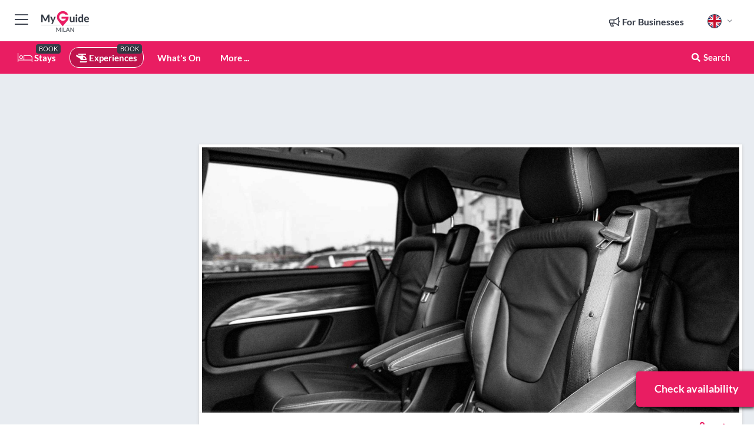

--- FILE ---
content_type: text/html; charset=utf-8
request_url: https://www.myguidemilan.com/experiences/milano-malpensa-from-to-venice-car-terminal
body_size: 18423
content:



			<!DOCTYPE html>
			<!--[if IE 8]>          <html class="ie ie8"> <![endif]-->
			<!--[if IE 9]>          <html class="ie ie9"> <![endif]-->
			<!--[if gt IE 9]><!-->  <html> <!--<![endif]-->
			<html lang="en" >
				<!--<![endif]-->

				<head>

					
					<!-- Global site tag (gtag.js) - Google Analytics -->
					<script nonce="cc63245a95d484bad2125d2e61fa0103" >

			 			window ['gtag_enable_tcf_support'] = true;  

			 		</script>

					<script nonce="cc63245a95d484bad2125d2e61fa0103" async src="https://www.googletagmanager.com/gtag/js?id=G-1BJ0B91QPT"></script>
					<script nonce="cc63245a95d484bad2125d2e61fa0103">
					  	window.dataLayer = window.dataLayer || [];
						function gtag(){dataLayer.push(arguments);}
			  			gtag('js', new Date());

			  			
					  	// gtag('config', 'G-1BJ0B91QPT');
					  	gtag('config', 'G-1BJ0B91QPT', {
					  	 	// 'campaign_source': 'Milan',
					  	 	// 'content_group': 'Milan',	
						  	'user_properties': {
						   	 	'website': 'Milan'
						  	}
						});

					</script>


					
							<meta http-equiv="Content-type" content="text/html; charset=utf-8" />
		<title>Milano Malpensa From/to Venice Car Terminal in Milan</title>
		<meta name="facebook-domain-verification" content="ktqkjm91i37jwnqn6gifer0jtgd8ob" />
		<meta name="description" content="Milano Malpensa From/to Venice Car Terminal, Milan - Book a private transfer from/to Venice to Milano Malpensa. Our private transfer service will transport y...">
		<meta name="keywords" content="Book milano malpensa from/to venice car terminal">
		<meta name="robots" content="noodp, index, follow" />
		<meta name="viewport" content="width=device-width, initial-scale=1">

		<link href='https://fonts.googleapis.com/css?family=Lato:300,400,700,900' rel='stylesheet' type='text/css'>
		
						<link rel="alternate" href="https://www.myguidemilan.com/experiences/milano-malpensa-from-to-venice-car-terminal" hreflang="en" />
							
							<link rel="alternate" href="https://www.myguidemilan.com/experiences/milano-malpensa-from-to-venice-car-terminal" hreflang="x-default" />
						<link rel="alternate" href="https://www.myguidemilan.com/es/experiencias/milan-malpensa-de-a-venecia-terminal-de-coches" hreflang="es" />
							
						<link rel="alternate" href="https://www.myguidemilan.com/fr/experiences/milano-malpensa-de-a-venice-car-terminal" hreflang="fr" />
							
						<link rel="alternate" href="https://www.myguidemilan.com/pt/experiencias/milano-malpensa-de-para-o-terminal-de-veiculos-de-veneza" hreflang="pt" />
							
						<link rel="alternate" href="https://www.myguidemilan.com/it/esperienze/milano-malpensa-da-per-venezia-terminal-auto" hreflang="it" />
							
						<link rel="alternate" href="https://www.myguidemilan.com/de/erlebnisse/milano-malpensa-von-nach-venedig-autoterminal" hreflang="de" />
							
						<link rel="alternate" href="https://www.myguidemilan.com/nl/ervaringen/milano-malpensa-van-naar-venetie-autoterminal" hreflang="nl" />
							
						<link rel="alternate" href="https://www.myguidemilan.com/no/opplevelser/milano-malpensa-fra-til-bilterminal-i-venezia" hreflang="no" />
							
						<link rel="alternate" href="https://www.myguidemilan.com/da/oplevelser/milano-malpensa-fra-til-venedig-bilterminal" hreflang="da" />
							
						<link rel="alternate" href="https://www.myguidemilan.com/sv/upplevelser/milano-malpensa-fran-till-venedig-bilterminal" hreflang="sv" />
							
						<link rel="alternate" href="https://www.myguidemilan.com/ja/%E4%BD%93%E9%A8%93/%E3%83%9F%E3%83%A9%E3%83%8E-%E3%83%9E%E3%83%AB%E3%83%9A%E3%83%B3%E3%82%B5-%E3%83%B4%E3%82%A7%E3%83%8D%E3%83%84%E3%82%A3%E3%82%A2-%E3%82%AB%E3%83%BC-%E3%82%BF%E3%83%BC%E3%83%9F%E3%83%8A%E3%83%AB%E7%99%BA%E7%9D%80" hreflang="ja" />
							
						<link rel="alternate" href="https://www.myguidemilan.com/fi/kokemukset/milano-malpensa-venetsian-autoterminaalista-to-venetsia-autoterminaali" hreflang="fi" />
							
						<link rel="alternate" href="https://www.myguidemilan.com/pl/doswiadczenia/terminal-samochodowy-milano-malpensa-z-do-wenecji" hreflang="pl" />
							
						<link rel="alternate" href="https://www.myguidemilan.com/ru/%D0%9E%D0%BF%D1%8B%D1%82/%D0%9C%D0%B8%D0%BB%D0%B0%D0%BD-%D0%9C%D0%B0%D0%BB%D1%8C%D0%BF%D0%B5%D0%BD%D1%81%D0%B0-%D0%9E%D1%82-%D0%B4%D0%BE-%D0%90%D0%B2%D1%82%D0%BE%D0%B2%D0%BE%D0%BA%D0%B7%D0%B0%D0%BB%D0%B0-%D0%92%D0%B5%D0%BD%D0%B5%D1%86%D0%B8%D0%B8" hreflang="ru" />
							
		
	
		<meta name="google-site-verification" content="g-Hssh-jr_iFZzkQsW9QswVlqUzeLWIy9Lys_Od8z5c" />
		<meta name="ahrefs-site-verification" content="f60c15e269fc27ccdd109cbef095f33e8531889e234532880849b804da551c44">
		<link rel="dns-prefetch" href="//https://images.myguide-cdn.com">
		<link rel="preload" fetchpriority="high" as="image" href="https://images.myguide-cdn.com/cdn-cgi/image/height=35,format=auto,quality=85/images/myguide/logo-light/milan.png">
		<link rel="preload" fetchpriority="high" as="image" href="https://images.myguide-cdn.com/cdn-cgi/image/height=35,format=auto,quality=85/images/myguide/logo-dark/milan.png">
		<link rel="preload" fetchpriority="high" as="image" href="https://images.myguide-cdn.com/cdn-cgi/image/width=1200,format=auto,quality=85/images/myguide/myguide-travel-frame.jpg">

		

		
		
		
		<link rel="canonical" href="https://www.myguidemilan.com/experiences/milano-malpensa-from-to-venice-car-terminal"  />
		
		

		<link rel="icon" href="https://images.myguide-cdn.com/favicons/favicon.ico" />
		<link rel="manifest" href="/manifest.json">
		<link rel="apple-touch-icon" sizes="57x57" href="https://images.myguide-cdn.com/favicons/apple-icon-57x57.png">
		<link rel="apple-touch-icon" sizes="60x60" href="https://images.myguide-cdn.com/favicons/apple-icon-60x60.png">
		<link rel="apple-touch-icon" sizes="72x72" href="https://images.myguide-cdn.com/favicons/apple-icon-72x72.png">
		<link rel="apple-touch-icon" sizes="76x76" href="https://images.myguide-cdn.com/favicons/apple-icon-76x76.png">
		<link rel="apple-touch-icon" sizes="114x114" href="https://images.myguide-cdn.com/favicons/apple-icon-114x114.png">
		<link rel="apple-touch-icon" sizes="120x120" href="https://images.myguide-cdn.com/favicons/apple-icon-120x120.png">
		<link rel="apple-touch-icon" sizes="144x144" href="https://images.myguide-cdn.com/favicons/apple-icon-144x144.png">
		<link rel="apple-touch-icon" sizes="152x152" href="https://images.myguide-cdn.com/favicons/apple-icon-152x152.png">
		<link rel="apple-touch-icon" sizes="180x180" href="https://images.myguide-cdn.com/favicons/apple-icon-180x180.png">
		<link rel="icon" type="image/png" sizes="192x192"  href="https://images.myguide-cdn.com/favicons/android-icon-192x192.png">
		<link rel="icon" type="image/png" sizes="32x32" href="https://images.myguide-cdn.com/favicons/favicon-32x32.png">
		<link rel="icon" type="image/png" sizes="96x96" href="https://images.myguide-cdn.com/favicons/favicon-96x96.png">
		<link rel="icon" type="image/png" sizes="16x16" href="https://images.myguide-cdn.com/favicons/favicon-16x16.png">
		<meta name="msapplication-TileImage" content="https://images.myguide-cdn.com/favicons/ms-icon-144x144.png">
		<meta name="msapplication-TileColor" content="#ffffff">
		<meta name="theme-color" content="#ffffff">
		<meta name="referrer" content="origin">


		<!-- CSS for IE -->
		<!--[if lte IE 9]>
			<link rel="stylesheet" type="text/css" href="css/ie.css" />
		<![endif]-->

		<!-- HTML5 shim and Respond.js IE8 support of HTML5 elements and media queries -->
		<!--[if lt IE 9]>
		  <script type='text/javascript' src="https://html5shiv.googlecode.com/svn/trunk/html5.js"></script>
		  <script type='text/javascript' src="https://cdnjs.cloudflare.com/ajax/libs/respond.js/1.4.2/respond.js"></script>
		<![endif]-->

		
		<meta name="yandex-verification" content="af9c3905eb736483" />
		
		<meta name="p:domain_verify" content="9f2d0fd09100c83e1e9462f55da3ba0a"/>


		<meta property="og:title" content="Milano Malpensa From/to Venice Car Terminal in Milan"/>
		<meta property="og:url" content="https://www.myguidemilan.com/experiences/milano-malpensa-from-to-venice-car-terminal" />
		<meta property="og:type" content="product"/>
		<meta property="og:site_name" content="My Guide Milan"/>
		<meta property="og:description" content="Milano Malpensa From/to Venice Car Terminal, Milan - Book a private transfer from/to Venice to Milano Malpensa. Our private transfer service will transport y..." />
		<meta property="og:brand" content="Milano Malpensa From/to Venice Car Terminal in Milan">

					<meta property="og:locale" content="en_GB"/>
					<meta property="og:locale:alternate" content="es_ES"/>
					<meta property="og:locale:alternate" content="fr_FR"/>
					<meta property="og:locale:alternate" content="pt_PT"/>
					<meta property="og:locale:alternate" content="it_IT"/>
					<meta property="og:locale:alternate" content="de_DE"/>
					<meta property="og:locale:alternate" content="nl_NL"/>
					<meta property="og:locale:alternate" content="no_NO"/>
					<meta property="og:locale:alternate" content="da_DK"/>
					<meta property="og:locale:alternate" content="sv_SE"/>
					<meta property="og:locale:alternate" content="ja_JP"/>
					<meta property="og:locale:alternate" content="fi_FI"/>
					<meta property="og:locale:alternate" content="pl_PL"/>
					<meta property="og:locale:alternate" content="ru_RU"/>

		
		
		
		<meta property="og:image" content="https://images.myguide-cdn.com/milan/companies/milano-malpensa-from-to-venice-car-terminal/large/milano-malpensa-from-to-venice-car-terminal-6626448.jpg" />

			<meta property="product:plural_title" content="Milano Malpensa From/to Venice Car Terminal in Milan"/>

				<meta property="og:availability" content="instock">
				<meta property="og:price:standard_amount" content="1400">
				<meta property="product:price:amount" content="1400">
				<meta property="product:price:currency" content="EUR">
		
		
		<meta property="product:retailer_part_no" content="C625082"/>
		<meta property="product:category" content="Experiences"/>
		
		<meta property="product:location" content="Milan"/>
		
		
		
		
		<meta property="product:country" content="Italy"/>
		<meta property="product:type" content="Experiences"/>
		


		
		
		
		
		
		
	
		<meta itemprop="name" content="Milano Malpensa From/to Venice Car Terminal in Milan">
		<meta itemprop="description" content="Milano Malpensa From/to Venice Car Terminal, Milan - Book a private transfer from/to Venice to Milano Malpensa. Our private transfer service will transport y...">
		<meta itemprop="image" content="https://images.myguide-cdn.com/milan/companies/milano-malpensa-from-to-venice-car-terminal/large/milano-malpensa-from-to-venice-car-terminal-6626448.jpg">


		<meta name="twitter:card" content="summary">
		<meta name="twitter:site" content="@MyGuideNetwork">
		
		<meta name="twitter:title" content="Milano Malpensa From/to Venice Car Terminal in Milan">
		<meta name="twitter:description" content="Milano Malpensa From/to Venice Car Terminal, Milan - Book a private transfer from/to Venice to Milano Malpensa. Our private transfer service will transport y...">
		<meta name="twitter:image" content="https://images.myguide-cdn.com/milan/companies/milano-malpensa-from-to-venice-car-terminal/large/milano-malpensa-from-to-venice-car-terminal-6626448.jpg">

		<meta name="google-site-verification" content="6h6jNsF2E76IFGQ-53vI62FusaH4Rx7G6HwIvLLkQdI" />
		<meta name="google-adsense-account" content="ca-pub-6651265782782197">	




		<link href="https://cache.myguide-network.com//_cache/c7cbef82892739a3c14f125617b5f814.css" rel="stylesheet" type='text/css'>



			
		

			<script nonce="cc63245a95d484bad2125d2e61fa0103" async src="https://securepubads.g.doubleclick.net/tag/js/gpt.js"></script>
			<script nonce="cc63245a95d484bad2125d2e61fa0103">
				var gptadslots = [];
			  	var googletag = googletag || {};
	  			googletag.cmd = googletag.cmd || [];

				googletag.cmd.push(function() {
				gptadslots.push(googletag.defineSlot('/36886427/milan_mpu1_300x250', [300, 250], 'mpu1_300x250').addService(googletag.pubads()));
				gptadslots.push(googletag.defineSlot('/36886427/milan_mpu2_300x250', [300, 250], 'mpu2_300x250').addService(googletag.pubads()));
				gptadslots.push(googletag.defineSlot('/36886427/milan_mpu3_300x250', [300, 250], 'mpu3_300x250').addService(googletag.pubads()));

				
				gptadslots.push(googletag.defineSlot('/36886427/milan_top_728x90', [728, 90], 'top_728x90').addService(googletag.pubads()));
				gptadslots.push(googletag.defineSlot('/36886427/milan_mpu1_300x600', [300, 600], 'mpu1_300x600').addService(googletag.pubads()));
				gptadslots.push(googletag.defineSlot('/36886427/milan_mpu1_728x90', [728, 90], 'mpu1_728x90').addService(googletag.pubads()));
				gptadslots.push(googletag.defineSlot('/36886427/milan_top_320x50', [320, 50], 'top_320x50').addService(googletag.pubads()));
				gptadslots.push(googletag.defineSlot('/36886427/milan_mpu1_320x50', [320, 50], 'mpu1_320x50').addService(googletag.pubads()));

				googletag.pubads().enableSingleRequest();
				googletag.pubads().setTargeting("PageLink","/experiences/milano-malpensa-from-to-venice-car-terminal");
				googletag.pubads().setTargeting("PageType","Company");
				googletag.pubads().setTargeting("PageID","625082");
				googletag.pubads().setTargeting("Lang","en");
				googletag.pubads().setTargeting("Page","Free");
				
				
				googletag.enableServices();
				});


				// googletag.cmd.push(function() { googletag.display('mpu1_300x250'); });
				// googletag.cmd.push(function() { googletag.display('top_728x90'); });
				// googletag.cmd.push(function() { googletag.display('top_320x50'); });
			</script>

		
		
		<!-- GetYourGuide Analytics -->

		<script>
		window.addEventListener('load', function() {
			var gygScript = document.createElement('script');
			gygScript.src = "https://widget.getyourguide.com/dist/pa.umd.production.min.js";
			gygScript.async = true;
			gygScript.defer = true;

			gygScript.dataset.gygPartnerId = "GIYFBFF";
			gygScript.dataset.gygGlobalAutoInsert = "true";
			gygScript.dataset.gygGlobalAutoInsertLimit = "8";
			gygScript.dataset.gygGlobalCmp = "auto-insertion";
			gygScript.dataset.gygGlobalAllowedHostCssSelector = ".gygauto";
			gygScript.dataset.gygGlobalExcludedHostUrls = "";
			gygScript.dataset.gygGlobalAllowedHostPathPrefixes = "";
			gygScript.dataset.gygGlobalExcludedKeywords = "";

			document.body.appendChild(gygScript);
		});
		</script>



			<script src="https://www.google.com/recaptcha/enterprise.js?render=6LduFhgrAAAAACFpapDObcxwzn2yMpn2lP5jxegn" async defer></script>

				</head>

				<body class="no-trans front-page company" 
					ng-app="siteApp" 
					id="MainAppCtrl" 
					ng-controller="AppController" 
					ng-init="$root.activeLanguage = 'en'; init({
						location: 'milan',
						ga4key: '',
						slug: '/experiences/milano-malpensa-from-to-venice-car-terminal',
						title: 'Milano Malpensa From/to Venice Car Terminal in Milan',
						popup: '',
						actionToken: '3adc30afbb4fff56310f985138b520b618fc7c93eccb0c8ed09f4b811b2db8e9',
						lastAction: '',
                        userId: '',
						    googleSignIn: {
                                clientId :'620088340861-8ek878891c5o7ec7gredhui5eqqdph00.apps.googleusercontent.com'
                            },
                        
						view: 'experiences'
					});"


					>
				

					<div id="page-wrapper">


							





			<header id="header" class="navbar-static-top sticky-header ">
				<div class="topnav">
					<div class="container text-center">
						<ul class="quick-menu pull-left">
							<li >

								<a  id="menu-01" href="#mobile-menu-01" title="Toggle Menu" data-toggle="collapse" class="btn-block1 mobile-menu-toggle">
									<i class="fal fa-bars fa-fw"></i>
									<i class="fal fa-times fa-fw"></i>
								</a>

								
							</li>

						
							<li>
								<span class="logo navbar-brand">
									<a href="/" title="My Guide Milan">
										<div ng-controller="SeasonCtrl" ng-class="seasonClass">
											<img loading="lazy" class="logo-dark" src="https://images.myguide-cdn.com/cdn-cgi/image/height=35,format=auto,quality=85/images/myguide/logo-dark/milan.png" alt="My Guide Milan" />
										</div>
									</a>
								</span>
							</li>
						</ul>

						<ul class="social-icons clearfix pull-right">
							
							

							<li   ng-show="$root.cart.count" ng-controller="OrderController" ng-cloak data-toggle="tooltip" data-placement="bottom" title="Shopping Cart">
								<a ng-click="openModal('/order/modal?init=summary&orderID='+ $root.cart.orderId, null, false, 'dialog-centered');" class="btn-block relative cartIcon" > 
									<span class="fa fa-shopping-cart" title='#{[{$root.cart.orders.id}]}'></span>
									<label class="hide">Orders</label>
									<div ng-show="$root.cart.count" class="ng-cloak 1pulsing-notification" ng-class="{'pulsing-notification' : $root.cart.count }">
										<small ng-bind="$root.cart.count"></small>
									</div>
								</a>
							</li>



							

								
							
								
								<li class="forBusiness">
									<a href="/for-businesses" 
										class="btn-block">
										<span class="far fa-fw fa-bullhorn"></span>
										<span><strong>For Businesses</strong></span>
									</a>
								</li>
							
								<li id="languagePicker" class="dropdown">
									<a class="dropdown-toggle" id="dropdownMenu3" data-toggle="dropdown">
												<span class="flag-icon flag-icon-squared flag-icon-gb mr5"></span>
										<i class="far fa-angle-down hidden-xs"></i>
									</a>
									<ul class="dropdown-menu dropdown-menu-left" aria-labelledby="dropdownMenu2">
												<li>
															<a href="/es/experiencias/milan-malpensa-de-a-venecia-terminal-de-coches">
																<span class="flag-icon flag-icon-squared flag-icon-es mr5"></span>
																<small>Spanish</small>
															</a>
												</li>
												<li>
															<a href="/fr/experiences/milano-malpensa-de-a-venice-car-terminal">
																<span class="flag-icon flag-icon-squared flag-icon-fr mr5"></span>
																<small>French</small>
															</a>
												</li>
												<li>
															<a href="/pt/experiencias/milano-malpensa-de-para-o-terminal-de-veiculos-de-veneza">
																<span class="flag-icon flag-icon-squared flag-icon-pt mr5"></span>
																<small>Portuguese</small>
															</a>
												</li>
												<li>
															<a href="/it/esperienze/milano-malpensa-da-per-venezia-terminal-auto">
																<span class="flag-icon flag-icon-squared flag-icon-it mr5"></span>
																<small>Italian</small>
															</a>
												</li>
												<li>
															<a href="/de/erlebnisse/milano-malpensa-von-nach-venedig-autoterminal">
																<span class="flag-icon flag-icon-squared flag-icon-de mr5"></span>
																<small>German</small>
															</a>
												</li>
												<li>
															<a href="/nl/ervaringen/milano-malpensa-van-naar-venetie-autoterminal">
																<span class="flag-icon flag-icon-squared flag-icon-nl mr5"></span>
																<small>Dutch</small>
															</a>
												</li>
												<li>
															<a href="/no/opplevelser/milano-malpensa-fra-til-bilterminal-i-venezia">
																<span class="flag-icon flag-icon-squared flag-icon-no mr5"></span>
																<small>Norwegian</small>
															</a>
												</li>
												<li>
															<a href="/da/oplevelser/milano-malpensa-fra-til-venedig-bilterminal">
																<span class="flag-icon flag-icon-squared flag-icon-dk mr5"></span>
																<small>Danish</small>
															</a>
												</li>
												<li>
															<a href="/sv/upplevelser/milano-malpensa-fran-till-venedig-bilterminal">
																<span class="flag-icon flag-icon-squared flag-icon-sv mr5"></span>
																<small>Swedish</small>
															</a>
												</li>
												<li>
															<a href="/ja/%E4%BD%93%E9%A8%93/%E3%83%9F%E3%83%A9%E3%83%8E-%E3%83%9E%E3%83%AB%E3%83%9A%E3%83%B3%E3%82%B5-%E3%83%B4%E3%82%A7%E3%83%8D%E3%83%84%E3%82%A3%E3%82%A2-%E3%82%AB%E3%83%BC-%E3%82%BF%E3%83%BC%E3%83%9F%E3%83%8A%E3%83%AB%E7%99%BA%E7%9D%80">
																<span class="flag-icon flag-icon-squared flag-icon-jp mr5"></span>
																<small>Japanese</small>
															</a>
												</li>
												<li>
															<a href="/fi/kokemukset/milano-malpensa-venetsian-autoterminaalista-to-venetsia-autoterminaali">
																<span class="flag-icon flag-icon-squared flag-icon-fi mr5"></span>
																<small>Finnish</small>
															</a>
												</li>
												<li>
															<a href="/pl/doswiadczenia/terminal-samochodowy-milano-malpensa-z-do-wenecji">
																<span class="flag-icon flag-icon-squared flag-icon-pl mr5"></span>
																<small>Polish</small>
															</a>
												</li>
												<li>
															<a href="/ru/%D0%9E%D0%BF%D1%8B%D1%82/%D0%9C%D0%B8%D0%BB%D0%B0%D0%BD-%D0%9C%D0%B0%D0%BB%D1%8C%D0%BF%D0%B5%D0%BD%D1%81%D0%B0-%D0%9E%D1%82-%D0%B4%D0%BE-%D0%90%D0%B2%D1%82%D0%BE%D0%B2%D0%BE%D0%BA%D0%B7%D0%B0%D0%BB%D0%B0-%D0%92%D0%B5%D0%BD%D0%B5%D1%86%D0%B8%D0%B8">
																<span class="flag-icon flag-icon-squared flag-icon-ru mr5"></span>
																<small>Russian</small>
															</a>
												</li>
									</ul>
								</li>


							
						</ul>
					</div>
				</div>


				<div class="main-header ">
					
					<div class="container">

						<nav class="scrollmenu" role="navigation">
							<ul class="menu">



									

										<li id="homepage" >
											<a href="/">
												<i class="fal fa-bed fa-lg"></i> Stays
											</a>
											<small class="label dark">BOOK</small>
											
										</li>



									

														<li id="experiences" class="active">
															<a href="/experiences"><i class="fas fa-helicopter"></i> Experiences</a>
															<small class="label dark">BOOK</small>
														</li>


										<li id="whatson" >
											<a href="/events">What's On</a>
										</li>



									
									
									





									<li>
											<a ng-href="" ng-click="openModal('/modal/menu', null, false, 'dialog-centered modal-lg');" class="btn-block">
												More ...
											</a>
									</li>

											<li class="pull-right" data-toggle="tooltip" data-placement="bottom" title="Search Website">
												<a class="btn-block noarrows" data-fancybox data-options='{"smallBtn":false, "buttons":false}' data-src="#filters" href="javascript:;" ng-click="$root.searchQuery=''; $root.searchTotal=1">
													<span class="fa fa-fw fa fa-search"></span> Search
												</a>
											</li>
							</ul>
						</nav>
					</div>

					
				</div>



				<nav id="mobile-menu-01" class="mobile-menu collapse width" aria-expanded="false" ng-cloak>
	                
					
					<a id="menu-01" href="#mobile-menu-01" title="Toggle Menu" data-toggle="collapse" class="mobile-menu-toggle">
							<i class="fal fa-times fa-fw"></i>
						</a>

	                <ul id="mobile-primary-menu" class="menu">

	                	<li ng-if="!$root.user.id" ng-cloak class="loginButton">
							

							<button ng-if="!$root.user.id" ng-click="openModal('/modal/users/auth', null, false, 'dialog-centered');" type="button" class="ng-scope">
                                Login / Sign Up         
                            </button>
						</li>
					
						
						<li ng-if="$root.user.id" ng-cloak class="loginButton menu-item-has-children">
							<a role="button" data-toggle="collapse" href="#profileMenuCollapse" aria-expanded="false" aria-controls="profileMenuCollapse">
								<img ng-if="$root.user.social.facebook.id"
									ng-src="{[{'https://graph.facebook.com/'+ $root.user.social.facebook.id + '/picture?type=large'}]}" 
									alt="{[{$root.user.fullName}]}">
								<img ng-if="!$root.user.social.facebook.id"
									ng-src="https://images.myguide-cdn.com/cdn-cgi/image/height=45,format=auto,quality=85/images/author-placeholder.jpg" 
									alt="{[{$root.user.fullName}]}">
								Hello {[{$root.user.name}]} <i class="fal fa-angle-down"></i>
							</a>
							<div class="submenu collapse" id="profileMenuCollapse">
								<ul>
									<li>
										<a ng-href="/profile">
											Profile
										</a>
									</li>
									<li>
										<a ng-href="/order-history">
											Your Orders
										</a>
									</li>
									<li>
										<a ng-href="/lists">
											My Guides
										</a>
									</li>
									<li>
										<a ng-click="userLogout({
											rid: 'READER_ID',
											url: 'https://www.myguidemilan.com/experiences/milano-malpensa-from-to-venice-car-terminal',
											return: 'https://www.myguidemilan.com/experiences/milano-malpensa-from-to-venice-car-terminal'
										}, true)" ng-href="">
										Logout
										</a>
									</li>
								</ul>
								<div class="space-sep10"></div>
							</div>
						</li>
						<div class="separator"></div>
					


							<li>
								<a href="/for-businesses">
									<i class="fal fa-bullhorn"></i> Add a Business
								</a>
							</li>

							<li>
								<a href="/addcompany">
									<i class="fal fa-check"></i> Claim your Business
								</a>
							</li>

							<li>
								<a href="/promote-events">
									<i class="fal fa-calendar-alt"></i> Promote Events
								</a>
							</li>

							<div class="space-sep10"></div>
							<div class="separator"></div>

						
						

							<li class="menu-item-has-children">
								<a role="button" data-toggle="collapse" href="#eventsMenuCollapse" aria-expanded="false" aria-controls="eventsMenuCollapse">
									<i class="fas fa-calendar-alt"></i> What's On Milan<i class="fal fa-angle-down"></i>
								</a>
								<div class="submenu collapse" id="eventsMenuCollapse">
									<ul>
										<li><a href="/events">All Events in Milan</a></li>

											<li><a href="/events/today">Today</a></li>
											<li><a href="/events/tomorrow">Tomorrow</a></li>
											<li><a href="/events/this-weekend">This Weekend</a></li>
											<li><a href="/events/next-week">Next Week</a></li>

											<li><a href="/events/january-2026">January 2026</a></li>
											<li><a href="/events/february-2026">February 2026</a></li>
											<li><a href="/events/march-2026">March 2026</a></li>
											<li><a href="/events/april-2026">April 2026</a></li>
											<li><a href="/events/may-2026">May 2026</a></li>
											<li><a href="/events/june-2026">June 2026</a></li>
											<li><a href="/events/july-2026">July 2026</a></li>
											<li><a href="/events/august-2026">August 2026</a></li>
									</ul>
								</div>
							</li>
							<div class="space-sep10"></div>
							<div class="separator"></div>



							<li id="homepage" >
								<a href="/">
									<i class="fal fa-bed fa-lg"></i> Stays
									<small class="label pink">BOOK</small>
								</a>
							</li>





												<li>
													<a href="/experiences"> 
														<i class="fas fa-helicopter"></i> Experiences
														<small class="label pink">BOOK</small>
													
													</a>
												</li>

						
						<div class="space-sep10"></div>
						<div class="separator"></div>							


						
										<li><a href="/accommodation">Accommodation</a></li>

						<div class="space-sep10"></div>
						<div class="separator"></div>




						
						

						
							<li class="">
								<a href="/travel-articles">Travel Articles</a>
							</li>
							<li class="">
								<a href="/regionalinfo">Regional Info</a>
							</li>
							<li class="">
								<a href="/usefulinfo">Useful Info</a>
							</li>
							<li class="">
								<a href="/lists">Mini Guides</a>
							</li>
					</ul>
	            </nav>

				<nav id="mobile-menu-02" class="mobile-menu collapse " aria-expanded="false">
					<a id="menu-02" href="#mobile-menu-02" title="Search" data-toggle="collapse" class="mobile-menu-toggle filter">
						
					</a>
					

					<ul class="iconList clearfix">
	    					<li>

	    						<a ng-href ng-click="openModal('/modal/users/auth', null, false, 'dialog-centered');" class="btn-block relative cartIcon"><i class="fa fa-user"></i> <span>View Profile</span></a></li>
							<li>
								<a ng-href ng-click="openModal('/modal/users/auth', null, false, 'dialog-centered');" class="btn-block relative cartIcon"><i class="fa fa-shopping-cart"></i> <span>Your Orders</span></a>
							</li>
	    					<li>
								<a ng-href ng-click="openModal('/modal/users/auth', null, false, 'dialog-centered');" class="btn-block relative cartIcon"> 
									<i class="fa fa-list"></i> <span>My Guides</span>
								</a>
							</li>
		    				<li>
		    					<a ng-href ng-click="openModal('/modal/users/auth', null, false, 'dialog-centered');"><i class="fa fa-sign-in"></i><span>Login</span></a>
		    				</li>
		    		</ul>
						<div class="logIn">
							<p>Log in for great & exciting features!</p> <img width="53" height="29" src="https://images.myguide-cdn.com/images/myguide/icons/arrow.png" alt="Arrow">
						</div>
	            </nav>

			</header>
	





							

								 <script type="application/ld+json">{
    "@context": "http:\/\/schema.org",
    "@type": "Organization",
    "name": "My Guide Milan",
    "url": "https:\/\/www.myguidemilan.com",
    "logo": {
        "@context": "http:\/\/schema.org",
        "@type": "ImageObject",
        "url": "https:\/\/images.myguide-cdn.com\/images\/myguide\/logo-dark\/milan.png"
    }
}</script>
 <script type="application/ld+json">{
    "@context": "http:\/\/schema.org",
    "@type": "WebSite",
    "name": "My Guide Milan",
    "url": "https:\/\/www.myguidemilan.com"
}</script>
 <script type="application/ld+json">{
    "@context": "http:\/\/schema.org",
    "@type": "BreadcrumbList",
    "itemListElement": [
        {
            "@type": "ListItem",
            "position": 1,
            "item": {
                "@id": "\/",
                "name": "Milan"
            }
        },
        {
            "@type": "ListItem",
            "position": 2,
            "item": {
                "@id": "\/experiences",
                "name": "Experiences"
            }
        },
        {
            "@type": "ListItem",
            "position": 3,
            "item": {
                "@id": "\/experiences\/milano-malpensa-from-to-venice-car-terminal",
                "name": "Milano Malpensa From\/to Venice Car Terminal"
            }
        }
    ]
}</script>
 <script type="application/ld+json">{
    "@context": "http:\/\/schema.org",
    "@graph": [
        {
            "@context": "http:\/\/schema.org",
            "@type": "SiteNavigationElement",
            "@id": "https:\/\/www.myguidemilan.com#menu",
            "name": "Stays",
            "url": "https:\/\/www.myguidemilan.com\/"
        },
        {
            "@context": "http:\/\/schema.org",
            "@type": "SiteNavigationElement",
            "@id": "https:\/\/www.myguidemilan.com#menu",
            "name": "Experiences",
            "url": "https:\/\/www.myguidemilan.com\/experiences"
        },
        {
            "@context": "http:\/\/schema.org",
            "@type": "SiteNavigationElement",
            "@id": "https:\/\/www.myguidemilan.com#menu",
            "name": "Events in Milan",
            "url": "https:\/\/www.myguidemilan.com\/events"
        },
        {
            "@context": "http:\/\/schema.org",
            "@type": "SiteNavigationElement",
            "@id": "https:\/\/www.myguidemilan.com#menu",
            "name": "Accommodation",
            "url": "https:\/\/www.myguidemilan.com\/accommodation"
        },
        {
            "@context": "http:\/\/schema.org",
            "@type": "SiteNavigationElement",
            "@id": "https:\/\/www.myguidemilan.com#menu",
            "name": "Travel Articles",
            "url": "https:\/\/www.myguidemilan.com\/travel-articles"
        },
        {
            "@context": "http:\/\/schema.org",
            "@type": "SiteNavigationElement",
            "@id": "https:\/\/www.myguidemilan.com#menu",
            "name": "Regional Info",
            "url": "https:\/\/www.myguidemilan.com\/regionalinfo"
        },
        {
            "@context": "http:\/\/schema.org",
            "@type": "SiteNavigationElement",
            "@id": "https:\/\/www.myguidemilan.com#menu",
            "name": "Useful Info",
            "url": "https:\/\/www.myguidemilan.com\/usefulinfo"
        },
        {
            "@context": "http:\/\/schema.org",
            "@type": "SiteNavigationElement",
            "@id": "https:\/\/www.myguidemilan.com#menu",
            "name": "Mini Guides",
            "url": "https:\/\/www.myguidemilan.com\/lists"
        },
        {
            "@context": "http:\/\/schema.org",
            "@type": "SiteNavigationElement",
            "@id": "https:\/\/www.myguidemilan.com#menu",
            "name": "Travel Articles",
            "url": "https:\/\/www.myguidemilan.com\/travel-articles"
        }
    ]
}</script>
 <script type="application/ld+json">{
    "@context": "http:\/\/schema.org",
    "description": "Milano Malpensa From\/to Venice Car Terminal, Milan - Book a private transfer from\/to Venice to Milano Malpensa. Our private transfer service will transport y...",
    "address": {
        "@type": "PostalAddress",
        "addressCountry": "Italy"
    },
    "geo": {
        "@type": "GeoCoordinates",
        "latitude": 45.438251,
        "longitude": 12.31849
    },
    "image": [
        "https:\/\/images.myguide-cdn.com\/milan\/companies\/milano-malpensa-from-to-venice-car-terminal\/large\/milano-malpensa-from-to-venice-car-terminal-6626448.jpg",
        "https:\/\/images.myguide-cdn.com\/milan\/companies\/milano-malpensa-from-to-venice-car-terminal\/large\/milano-malpensa-from-to-venice-car-terminal-6626449.jpg",
        "https:\/\/images.myguide-cdn.com\/milan\/companies\/milano-malpensa-from-to-venice-car-terminal\/large\/milano-malpensa-from-to-venice-car-terminal-6626450.jpg",
        "https:\/\/images.myguide-cdn.com\/milan\/companies\/milano-malpensa-from-to-venice-car-terminal\/large\/milano-malpensa-from-to-venice-car-terminal-6626451.jpg"
    ],
    "@type": "LocalBusiness",
    "name": "Milano Malpensa From\/to Venice Car Terminal",
    "url": "https:\/\/www.myguidemilan.com\/experiences\/milano-malpensa-from-to-venice-car-terminal"
}</script>
 <script type="application/ld+json">{
    "@context": "http:\/\/schema.org",
    "@type": "Product",
    "name": "Milano Malpensa From\/to Venice Car Terminal",
    "description": "Book a private transfer from\/to Venice to Milano Malpensa. Our private transfer service will transport you in a comfortable vehicle",
    "brand": {
        "@type": "Brand",
        "name": "My Guide Milan"
    },
    "image": [
        "https:\/\/images.myguide-cdn.com\/milan\/companies\/milano-malpensa-from-to-venice-car-terminal\/large\/milano-malpensa-from-to-venice-car-terminal-6626448.jpg",
        "https:\/\/images.myguide-cdn.com\/milan\/companies\/milano-malpensa-from-to-venice-car-terminal\/large\/milano-malpensa-from-to-venice-car-terminal-6626449.jpg",
        "https:\/\/images.myguide-cdn.com\/milan\/companies\/milano-malpensa-from-to-venice-car-terminal\/large\/milano-malpensa-from-to-venice-car-terminal-6626450.jpg",
        "https:\/\/images.myguide-cdn.com\/milan\/companies\/milano-malpensa-from-to-venice-car-terminal\/large\/milano-malpensa-from-to-venice-car-terminal-6626451.jpg"
    ],
    "aggregateRating": {
        "@context": "http:\/\/schema.org",
        "@type": "AggregateRating",
        "ratingValue": 5,
        "reviewCount": 1,
        "bestRating": 5
    },
    "offers": {
        "@type": "AggregateOffer",
        "price": 1400,
        "lowPrice": 1400,
        "priceCurrency": "EUR",
        "availability": "https:\/\/schema.org\/InStock",
        "url": "https:\/\/www.myguidemilan.com\/experiences\/milano-malpensa-from-to-venice-car-terminal"
    }
}</script>



								








								<section id="content">
									<div class="container">
										<div class="row">

											<div class="sidebar hidden-sm hidden-xs col-md-3">
																<div class="clearfix"></div>
			<div class="advert">

							<script async src="https://pagead2.googlesyndication.com/pagead/js/adsbygoogle.js?client=ca-pub-6651265782782197"
							     crossorigin="anonymous"></script>
							<!-- MPU1 -->
							<ins class="adsbygoogle"
							     style="display:block"
							     data-ad-client="ca-pub-6651265782782197"
							     data-ad-slot="6983515904"
							     data-ad-format="auto"
							     data-full-width-responsive="true"></ins>
							<script>
							     (adsbygoogle = window.adsbygoogle || []).push({});
							</script>

					
			</div>
			<div class="clearfix"></div>




														<div class="advert skyscraper">

			

					<a href="https://www.getyourguide.com/s/?partner_id=GIYFBFF&amp;q=Milan%2C+Italy&amp;cmp=&amp;currency=EUR" target="_blank" class="trackClick" data-affiliate="GetYourGuide" data-track="affiliatelink" data-view="company" data-type="advert" data-ref="advert2_300x250">
						<img loading="lazy" src="https://images.myguide-cdn.com/cdn-cgi/image/width=350,format=auto,quality=85/advertising/gyg_en.png" height="auto" width="350" alt="Ad Placeholder">
					</a>


			
	</div>

															<div class="clearfix"></div>
		<div class="advert">

			


						<script async src="https://pagead2.googlesyndication.com/pagead/js/adsbygoogle.js?client=ca-pub-6651265782782197"
						     crossorigin="anonymous"></script>
						<ins class="adsbygoogle"
						     style="display:block"
						     data-ad-format="fluid"
						     data-ad-layout-key="-fb+5w+4e-db+86"
						     data-ad-client="ca-pub-6651265782782197"
						     data-ad-slot="8488169263"></ins>
						<script>
						     (adsbygoogle = window.adsbygoogle || []).push({});
						</script>

						
							
						<div 
								class="trackClick" 
								data-affiliate="GetYourGuide" 
								data-track="affiliatelink"  
								data-view="company"
								data-type="company" 
								data-typeid="625082" 
								data-ref="widget_auto"
								data-gyg-widget="auto" 
								data-gyg-number-of-items="5"
								data-gyg-locale-code="en-GB" 
								data-gyg-currency="EUR" 
								data-gyg-cmp=""
								data-gyg-partner-id="GIYFBFF"></div>



					
					
		</div>

											</div>
											
											<div id="main" class="col-sm-12 col-md-9">
																<div class="advert leaderboard">

							<div id="top_728x90">
								<script async src="https://pagead2.googlesyndication.com/pagead/js/adsbygoogle.js?client=ca-pub-6651265782782197"
								     crossorigin="anonymous"></script>
								<!-- Leaderboard1 -->
								<ins class="adsbygoogle"
								     style="display:inline-block;width:728px;height:90px"
								     data-ad-client="ca-pub-6651265782782197"
								     data-ad-slot="4539684967"></ins>
								<script>
								     (adsbygoogle = window.adsbygoogle || []).push({});
								</script>
							</div>

							<div class="callToAction">
								<div>Want to Run Your Own<br><strong>My Guide Website</strong>?</div>
								<a class="pink" href="https://www.myguide-network.com/franchise" target="_blank"><i class="fa fa-info-circle"></i> Find Out More</a>
							</div>
						
									

			</div>

														<div class="companyslider new">
		<div id="mediaCarouselPhoto" class="col-xs-12 col-sm-12 col-md-12 nopadding">
			<div id="companyImageSlider">
					<div class="row">
						<div class="col-xs-12">
								<a data-fancybox-trigger="gallery" class="blockLink relative" href="javascript:;" data-fancybox-index="0" title="Milano Malpensa From/to Venice Car Terminal">
									<img src="https://images.myguide-cdn.com/milan/companies/milano-malpensa-from-to-venice-car-terminal/large/milano-malpensa-from-to-venice-car-terminal-6626448.jpg" class="big" alt="Milano Malpensa From/to Venice Car Terminal">
								</a>
						</div>
					</div>
			</div>
		</div>
		<div class="clearfix"></div>
	</div>

	
	<div class="post companyPage">
		<div id="companyTabs" class="tab-container trans-style">
			<div class="tab-page">
				<div class="tab-content col-md-12">
					<div class="tab-pane tab-page row active fade in" id="overview">
						<div class="row">
				
							<div id="companyText" class="col-sm-12 col-md-8">
								
								<div class="headingHolder">
									<div class="space-sep10"></div>
									<div class="space-sep10 hidden-xs"></div>
									<h1>Milano Malpensa From/to Venice Car Terminal</h1>
									
											<div class="clearfix"></div>
											<div class="space-sep5"></div>
											<span data-toggle="tooltip" data-placement="bottom" title="Rating: 5 out of 5" class="rating  fiveStars"></span>
											<span class="strong">1 Reviews</span>
								</div>


									
									<small class="description comma">Transfers</small>
									<small class="description comma">Port transfers</small>
								<div class="clearfix"></div>
								<div class="space-sep10"></div>

										<div class="space-sep10"></div>
										<blockquote class="style2"><h2>Book a private transfer from/to Venice to Milano Malpensa. Our private transfer service will transport you in a comfortable vehicle</h2></blockquote>
										<div class="space-sep20"></div>



								
								<div class='space-sep15'></div><h4>Highlights</h4><ul><li>Reach Milano Malpensa with ease, comfort, and safety</li><li>Choose peace of mind and comfort for your journey from/to Milano Malpensa</li><li>We prioritize your safety</li></ul><div class='space-sep20'></div><h4>Description</h4>If you are planning a trip from Venice to Milano Malpensa and want a stress-free transfer, the ideal solution is at your fingertips. Enjoy a comfortable transfer to and from Milano Malpensa with our dedicated service, designed to offer you a worry-free travel experience.

The journey begins by boarding our air-conditioned van, with space for both you and your luggage. Relax as you enjoy the trip in a comfortable environment.

We prioritize your safety and well-being, which is why all our vehicles are maintained to the highest safety standards. You can travel with peace of mind, knowing that your safety is our top priority.

Reach Milano Malpensa with ease, comfort, and safety. Our transfer service is designed to make your journey as pleasant as possible, providing you with a seamless experience from departure to your arrival at the destination.

Choose peace of mind and comfort for your journey from Venice to Milano Malpensa. With our dedicated transfer service, every detail is taken care of to ensure you have a smooth and unforgettable travel experience.<div class='space-sep20'></div><h4>Includes</h4><i class='fa fa-check green'></i> Meeting with a Nameplate
Pick-up or return from/to
A private vehicle with air conditioning
English-speaking driver
Luggage allowance per person: 1 piece of checked luggage per person weighing 23 kg + 1 carry-on bag</br><div class='space-sep20'></div><h4>Easy cancellation</h4>Cancel up to 24 hours in advance for a full refund
								<div class="space-sep15"></div>			





									




								<div class="clearfix"></div>
							</div>
							<div id="companySidebar" class="col-sm-12 col-md-4">
								<div class="space-sep15"></div>

								<div class="absolute1">
										<a class="iconButton" title="Add to My Guide" ng-click="openModal('/modal/users/auth', null, false, 'dialog-centered');"><i class="far fa-plus"></i></a>
									
		<a id="socialsharebutton" tabindex="0" data-trigger="focus" class="iconButton" data-placement="bottom" data-html="true" data-toggle="popover" title="Share with Friends" data-content="
			<a href='#' class='ssk sskIcon ssk-facebook' data-toggle='tooltip' data-placement='bottom' title='Share on Facebook'></a>
			<a href='#' class='ssk sskIcon ssk-twitter' data-toggle='tooltip' data-placement='bottom' title='Share on Twitter'></a>
		    <a href='#' class='ssk sskIcon ssk-email' data-toggle='tooltip' data-placement='bottom' title='Share via Email'></a>
		    <a href='#' class='ssk sskIcon ssk-pinterest' data-toggle='tooltip' data-placement='bottom' title='Share on Pinterest'></a>
		    <a href='#' class='ssk sskIcon ssk-linkedin' data-toggle='tooltip' data-placement='bottom' title='Share on LinkedIn'></a>">
				<i class="fa fa-fw fa-share-alt"></i>
		</a>

								</div>

								<div class="clearfix"></div>

								<div class="space-sep15"></div>


													<div class="" id="tickets">
														<ul>
															<li>



																<h4>Reserve Your Experience</h4>
					                                           	<p></p>
					                                           	
																	
																		

																			<div class="price-label">From</div>

																		<div class="price ">
																			€1,400.00
																		</div>

					                                           	<div class="space-sep10"></div>
																<a class="full-width btn button big bookButton trackClick" href="https://www.getyourguide.com/venice-l35/milano-malpensa-fromto-venice-car-terminal-t589784/?partner_id=GIYFBFF&amp;psrc=partner_api&amp;currency=EUR&amp;cmp=&amp;utm_source=myguidemilan&amp;utm_medium=referral" data-affiliate="" data-track="affiliatelink" data-view="company" data-type="company" data-typeid="625082" data-ref="top_button" target="_blank" rel="nofollow">
																	Check availability
																</a>
																

																	<div class="space-sep15"></div>
																	<small><i class="far fa-clock"></i> <a class="trackClick" href="https://www.getyourguide.com/venice-l35/milano-malpensa-fromto-venice-car-terminal-t589784/?partner_id=GIYFBFF&amp;psrc=partner_api&amp;currency=EUR&amp;cmp=&amp;utm_source=myguidemilan&amp;utm_medium=referral" data-affiliate="" data-track="affiliatelink" data-view="company" data-type="company" data-typeid="625082" data-ref="top_small" target="_blank" rel="nofollow">Reserve now & pay later</a> to book your spot and pay nothing today</small>
																<div class="clearfix"></div>
															</li>
														</ul>
													</div>

												
		                                           	
											



											<div class="trackClick"
											data-affiliate="GetYourGuide" 
											data-track="affiliatelink" 
											data-view="company"
											data-type="company" 
											data-typeid="625082"
											data-ref="widget_availability"
											data-gyg-href="https://widget.getyourguide.com/default/availability.frame" 
											data-gyg-tour-id="589784" 
											data-gyg-locale-code="en-GB" 
											data-gyg-currency="EUR" 
											data-gyg-widget="availability" 
											data-gyg-cmp=""
											data-gyg-theme="dark" 
											data-gyg-variant="vertical" 
											data-gyg-partner-id="GIYFBFF"></div>


										


											

										<div class="space-sep15"></div>



								

								


								
								
								<div class="space-sep30"></div>
							</div>
						</div>
					</div>
				</div>
			</div>
		</div>
	</div>



	


	





		<div class="space-sep20"></div>
		<div class="post bs p15 white-bg">
			<h2 class="pull-left">Directions</h2>
				<div id="map" class=" boxclearfix">
						<div class="clearfix"></div>
							<span class="geo">
								<abbr class="longitude" title="12.31849"></abbr>
								<abbr class="latitude" title="45.438251"></abbr>
							</span>

						<p class="adr">
							<a class="skin-color trackClick" title="Larger Map for Company: Milano Malpensa From/to Venice Car Terminal " href="https://maps.google.com/maps?q=45.438251,12.31849+(Milano Malpensa From/to Venice Car Terminal )" target="_blank" class="trackClick" data-track="view larger map">
							<i class="fas fa-map-marker pink-color"></i> <span class="street-address"></span>
							</a>
						</p>
						<div id="mapid"></div>
						


						<div class="space-sep10"></div>
						
						<a class="pull-right skin-color trackClick" title="Larger Map for Company: Milano Malpensa From/to Venice Car Terminal " href="https://maps.google.com/maps?q=45.438251,12.31849+(Milano Malpensa From/to Venice Car Terminal )" target="_blank" class="trackClick" data-track="view larger map">Get Directions <i class="fa fa-external-link"></i></a>
					<div class="clearfix"></div>
				</div>
				<div class="space-sep10"></div>

		</div>


			<div class="space-sep20"></div>
			<div class="post bs p15 white-bg">
				<h2>Gallery</h2>
				<div class="gallery">
					<div class="col-md-12 nopadding">
						<div class="row nomargin">
							<div class="item">
								<a rel="gallery" data-caption="Credit: GetYourGuide" data-fancybox="gallery" href="https://images.myguide-cdn.com/milan/companies/milano-malpensa-from-to-venice-car-terminal/large/milano-malpensa-from-to-venice-car-terminal-6626448.jpg" title="Milano Malpensa From/to Venice Car Terminal">
									<img class="thumbnail img-responsive" src1="https://images.myguide-cdn.com/images/myguide/icons/placeholder.png" src="https://images.myguide-cdn.com/milan/companies/milano-malpensa-from-to-venice-car-terminal/thumbs/milano-malpensa-from-to-venice-car-terminal-6626448.jpg" alt="Milano Malpensa From/to Venice Car Terminal">
								</a>
							</div>
							<div class="item">
								<a rel="gallery" data-caption="Credit: GetYourGuide" data-fancybox="gallery" href="https://images.myguide-cdn.com/milan/companies/milano-malpensa-from-to-venice-car-terminal/large/milano-malpensa-from-to-venice-car-terminal-6626449.jpg" title="Milano Malpensa From/to Venice Car Terminal">
									<img class="thumbnail img-responsive" src1="https://images.myguide-cdn.com/images/myguide/icons/placeholder.png" src="https://images.myguide-cdn.com/milan/companies/milano-malpensa-from-to-venice-car-terminal/thumbs/milano-malpensa-from-to-venice-car-terminal-6626449.jpg" alt="Milano Malpensa From/to Venice Car Terminal">
								</a>
							</div>
							<div class="item">
								<a rel="gallery" data-caption="Credit: GetYourGuide" data-fancybox="gallery" href="https://images.myguide-cdn.com/milan/companies/milano-malpensa-from-to-venice-car-terminal/large/milano-malpensa-from-to-venice-car-terminal-6626450.jpg" title="Milano Malpensa From/to Venice Car Terminal">
									<img class="thumbnail img-responsive" src1="https://images.myguide-cdn.com/images/myguide/icons/placeholder.png" src="https://images.myguide-cdn.com/milan/companies/milano-malpensa-from-to-venice-car-terminal/thumbs/milano-malpensa-from-to-venice-car-terminal-6626450.jpg" alt="Milano Malpensa From/to Venice Car Terminal">
								</a>
							</div>
							<div class="item">
								<a rel="gallery" data-caption="Credit: GetYourGuide" data-fancybox="gallery" href="https://images.myguide-cdn.com/milan/companies/milano-malpensa-from-to-venice-car-terminal/large/milano-malpensa-from-to-venice-car-terminal-6626451.jpg" title="Milano Malpensa From/to Venice Car Terminal">
									<img class="thumbnail img-responsive" src1="https://images.myguide-cdn.com/images/myguide/icons/placeholder.png" src="https://images.myguide-cdn.com/milan/companies/milano-malpensa-from-to-venice-car-terminal/thumbs/milano-malpensa-from-to-venice-car-terminal-6626451.jpg" alt="Milano Malpensa From/to Venice Car Terminal">
								</a>
							</div>
						</div>
					</div>
				</div>
				<div class="clearfix"></div>
			</div>

			<div class="space-sep20"></div>
			<div class="post bs p15 white-bg">
				<h2 class="pull-left">Book Nearby Accommodation</h2>
				<a id="map-larger" 
					class="button primary big pull-right trackClick" 
					data-affiliate="Stay22" 
					data-track="affiliatelink"  
					data-view="company"
					data-type="company"
					data-typeid="625082"
					data-ref="largermap"
					title="Larger Map for Company: Milano Malpensa From/to Venice Car Terminal " 
					href="https://www.stay22.com/embed/gm?aid=myguide&lat=45.438251&lng=12.31849&navbarcolor=e8ecf1&fontcolor=363c48&title=Milano Malpensa From/to Venice Car Terminal&venue=Milano Malpensa From/to Venice Car Terminal&checkin=&hotelscolor=f7f7f7&hotelsfontcolor=363c48&campaign=&markerimage=https://https://images.myguide-cdn.com/images/g-spot2.png&disableautohover=true&mapstyle=light&scroll=false&zoom=13&listviewexpand=true&ljs=en" 
					target="_blank">
					<strong>Get Directions</strong>
				</a>


				<div class="space-sep15"></div>
				<div class="gallery">
					<div class="col-md-12 nopadding">
							
						<div class="trackClick1" 
								data-affiliate="Stay22" 
								data-track="affiliatelink"  
								data-view="company"
								data-type="company" 
								data-typeid="625082"
								data-ref="map">
							
							<iframe id="stay22-widget" width="100%" height="420" src="https://www.stay22.com/embed/gm?aid=myguide&lat=45.438251&lng=12.31849&navbarcolor=e8ecf1&fontcolor=363c48&title=Milano Malpensa From/to Venice Car Terminal&venue=Milano Malpensa From/to Venice Car Terminal&checkin=&hotelscolor=f7f7f7&hotelsfontcolor=363c48&campaign=&markerimage=https://https://images.myguide-cdn.com/images/g-spot2.png&disableautohover=true&mapstyle=light&scroll=false&zoom=13&viewmode=map&ljs=en" frameborder="0" allowfullscreen></iframe>


						</div> 

						
					</div>
				</div>
				<div class="clearfix"></div>

			</div>


	
	<div class="space-sep10"></div>






						<a href="https://www.getyourguide.com/venice-l35/milano-malpensa-fromto-venice-car-terminal-t589784/?partner_id=GIYFBFF&amp;psrc=partner_api&amp;currency=EUR&amp;cmp=&amp;utm_source=myguidemilan&amp;utm_medium=referral" target="_blank" rel="nofollow" data-affiliate="" data-track="affiliatelink" data-view="company" data-type="company" data-typeid="625082" data-ref="float" class="popupButton booknow trackClick">
					    	Check availability
						</a>


			
			


											</div>
										</div>
									</div>
								</section>

							
		<div id="userlists" class="mgLightbox customLightbox">
			<div class="lightboxHeader">
				<a class="innerClose left" data-fancybox-close><i class="fa fa-angle-double-left"></i></a>
					<a ng-click="openModal('/modal/users/auth', null, false, 'dialog-centered');" class="innerClose pull-right">
						<i class="fa fa-user-circle"></i>
					</a>
				<h4>My Lists</h4>

				<div id="createBox" class="mgLightbox smallBox">
					<div class="lightboxHeader">
						<a class="innerClose left" data-fancybox-close><i class="fa fa-angle-double-left"></i></a>
						<a class="innerClose" data-fancybox-close><span class="closeIcon faded"></span></a>
						<h4>Create New Guide</h4>
					</div>
					<div class="lightboxContent">
						<label>Suggested Guides</label>

						<select class="custom-select" ng-model="$root.listCtrl.select.ideas" ng-change="$root.listCtrl.value = $root.listCtrl.select.ideas;" name="ideas" id="ideas">
							<option value="">-- Select One --</option>
							<optgroup label="Suggested Guides">
								<option value="My Guide to Milan">My Guide to Milan</option>
									<option value="New Bars To Try">New Bars To Try</option>
									<option value="New Nightclubs To Try">New Nightclubs To Try</option>
									<option value="New Restaurants To Try">New Restaurants To Try</option>
									<option value="Best For Cocktails">Best For Cocktails</option>
									<option value="Best For Friday Night Drinks">Best For Friday Night Drinks</option>
									<option value="Best For Kids">Best For Kids</option>
									<option value="Best For Live Music">Best For Live Music</option>
									<option value="Best For Meeting Friends">Best For Meeting Friends</option>
									<option value="Best For Sundays">Best For Sundays</option>
									<option value="Best For Sunsets">Best For Sunsets</option>
									<option value="Best For Relaxing">Best For Relaxing</option>
									<option value="My Favourite Cafes">My Favourite Cafes</option>
									<option value="My Favourite Clubs">My Favourite Clubs</option>
									<option value="My Favourite Places">My Favourite Places</option>
									<option value="My Favourite Restaurants">My Favourite Restaurants</option>
									<option value="My Favourite Rooftop Bars">My Favourite Rooftop Bars</option>
									<option value="My Must See Places">My Must See Places</option>
									<option value="My Trip in DATE">My Trip in DATE</option>
									<option value="Our Trip to .....">Our Trip to .....</option>
									<option value="Must See Places For First Timers">Must See Places For First Timers</option>
									<option value="Hottest New Venues">Hottest New Venues</option>
									<option value="Trending">Trending</option>
									<option value="The Bucket List">The Bucket List</option>
							</optgroup>
								<optgroup label="Attractions in Milan">
									<option value="Best Attractions in Milan">Best Attractions in Milan</option>
									<option value="Top 5 Attractions in Milan">Top 5 Attractions in Milan</option>
									<option value="Top 10 Attractions in Milan">Top 10 Attractions in Milan</option>
								</optgroup>
								<optgroup label="Bars in Milan">
									<option value="Best Bars in Milan">Best Bars in Milan</option>
									<option value="Top 5 Bars in Milan">Top 5 Bars in Milan</option>
									<option value="Top 10 Bars in Milan">Top 10 Bars in Milan</option>
								</optgroup>
								<optgroup label="Beaches in Milan">
									<option value="Best Beaches in Milan">Best Beaches in Milan</option>
									<option value="Top 5 Beaches in Milan">Top 5 Beaches in Milan</option>
									<option value="Top 10 Beaches in Milan">Top 10 Beaches in Milan</option>
								</optgroup>
								<optgroup label="Beach Clubs in Milan">
									<option value="Best Beach Clubs in Milan">Best Beach Clubs in Milan</option>
									<option value="Top 5 Beach Clubs in Milan">Top 5 Beach Clubs in Milan</option>
									<option value="Top 10 Beach Clubs in Milan">Top 10 Beach Clubs in Milan</option>
								</optgroup>
								<optgroup label="Breathtaking Locations in Milan">
									<option value="Best Breathtaking Locations in Milan">Best Breathtaking Locations in Milan</option>
									<option value="Top 5 Breathtaking Locations in Milan">Top 5 Breathtaking Locations in Milan</option>
									<option value="Top 10 Breathtaking Locations in Milan">Top 10 Breathtaking Locations in Milan</option>
								</optgroup>
								<optgroup label="Cafes in Milan">
									<option value="Best Cafes in Milan">Best Cafes in Milan</option>
									<option value="Top 5 Cafes in Milan">Top 5 Cafes in Milan</option>
									<option value="Top 10 Cafes in Milan">Top 10 Cafes in Milan</option>
								</optgroup>
								<optgroup label="Clubs in Milan">
									<option value="Best Clubs in Milan">Best Clubs in Milan</option>
									<option value="Top 5 Clubs in Milan">Top 5 Clubs in Milan</option>
									<option value="Top 10 Clubs in Milan">Top 10 Clubs in Milan</option>
								</optgroup>
								<optgroup label="Cocktail Bars in Milan">
									<option value="Best Cocktail Bars in Milan">Best Cocktail Bars in Milan</option>
									<option value="Top 5 Cocktail Bars in Milan">Top 5 Cocktail Bars in Milan</option>
									<option value="Top 10 Cocktail Bars in Milan">Top 10 Cocktail Bars in Milan</option>
								</optgroup>
								<optgroup label="Golf Courses in Milan">
									<option value="Best Golf Courses in Milan">Best Golf Courses in Milan</option>
									<option value="Top 5 Golf Courses in Milan">Top 5 Golf Courses in Milan</option>
									<option value="Top 10 Golf Courses in Milan">Top 10 Golf Courses in Milan</option>
								</optgroup>
								<optgroup label="Luxury Resorts in Milan">
									<option value="Best Luxury Resorts in Milan">Best Luxury Resorts in Milan</option>
									<option value="Top 5 Luxury Resorts in Milan">Top 5 Luxury Resorts in Milan</option>
									<option value="Top 10 Luxury Resorts in Milan">Top 10 Luxury Resorts in Milan</option>
								</optgroup>
								<optgroup label="Night Clubs in Milan">
									<option value="Best Night Clubs in Milan">Best Night Clubs in Milan</option>
									<option value="Top 5 Night Clubs in Milan">Top 5 Night Clubs in Milan</option>
									<option value="Top 10 Night Clubs in Milan">Top 10 Night Clubs in Milan</option>
								</optgroup>
								<optgroup label="For Birthday Parties in Milan">
									<option value="Best For Birthday Parties in Milan">Best For Birthday Parties in Milan</option>
									<option value="Top 5 For Birthday Parties in Milan">Top 5 For Birthday Parties in Milan</option>
									<option value="Top 10 For Birthday Parties in Milan">Top 10 For Birthday Parties in Milan</option>
								</optgroup>
								<optgroup label="For Christmas Parties in Milan">
									<option value="Best For Christmas Parties in Milan">Best For Christmas Parties in Milan</option>
									<option value="Top 5 For Christmas Parties in Milan">Top 5 For Christmas Parties in Milan</option>
									<option value="Top 10 For Christmas Parties in Milan">Top 10 For Christmas Parties in Milan</option>
								</optgroup>
								<optgroup label="For Fathers Day in Milan">
									<option value="Best For Fathers Day in Milan">Best For Fathers Day in Milan</option>
									<option value="Top 5 For Fathers Day in Milan">Top 5 For Fathers Day in Milan</option>
									<option value="Top 10 For Fathers Day in Milan">Top 10 For Fathers Day in Milan</option>
								</optgroup>
								<optgroup label="For Mothers Day in Milan">
									<option value="Best For Mothers Day in Milan">Best For Mothers Day in Milan</option>
									<option value="Top 5 For Mothers Day in Milan">Top 5 For Mothers Day in Milan</option>
									<option value="Top 10 For Mothers Day in Milan">Top 10 For Mothers Day in Milan</option>
								</optgroup>
								<optgroup label="For Office Parties in Milan">
									<option value="Best For Office Parties in Milan">Best For Office Parties in Milan</option>
									<option value="Top 5 For Office Parties in Milan">Top 5 For Office Parties in Milan</option>
									<option value="Top 10 For Office Parties in Milan">Top 10 For Office Parties in Milan</option>
								</optgroup>
								<optgroup label="For Stag & Hens in Milan">
									<option value="Best For Stag & Hens in Milan">Best For Stag & Hens in Milan</option>
									<option value="Top 5 For Stag & Hens in Milan">Top 5 For Stag & Hens in Milan</option>
									<option value="Top 10 For Stag & Hens in Milan">Top 10 For Stag & Hens in Milan</option>
								</optgroup>
								<optgroup label="For Valentines Day in Milan">
									<option value="Best For Valentines Day in Milan">Best For Valentines Day in Milan</option>
									<option value="Top 5 For Valentines Day in Milan">Top 5 For Valentines Day in Milan</option>
									<option value="Top 10 For Valentines Day in Milan">Top 10 For Valentines Day in Milan</option>
								</optgroup>
								<optgroup label="Places To See in Milan">
									<option value="Best Places To See in Milan">Best Places To See in Milan</option>
									<option value="Top 5 Places To See in Milan">Top 5 Places To See in Milan</option>
									<option value="Top 10 Places To See in Milan">Top 10 Places To See in Milan</option>
								</optgroup>
								<optgroup label="Restaurants in Milan">
									<option value="Best Restaurants in Milan">Best Restaurants in Milan</option>
									<option value="Top 5 Restaurants in Milan">Top 5 Restaurants in Milan</option>
									<option value="Top 10 Restaurants in Milan">Top 10 Restaurants in Milan</option>
								</optgroup>
								<optgroup label="Rooftop Bars in Milan">
									<option value="Best Rooftop Bars in Milan">Best Rooftop Bars in Milan</option>
									<option value="Top 5 Rooftop Bars in Milan">Top 5 Rooftop Bars in Milan</option>
									<option value="Top 10 Rooftop Bars in Milan">Top 10 Rooftop Bars in Milan</option>
								</optgroup>
								<optgroup label="Spas in Milan">
									<option value="Best Spas in Milan">Best Spas in Milan</option>
									<option value="Top 5 Spas in Milan">Top 5 Spas in Milan</option>
									<option value="Top 10 Spas in Milan">Top 10 Spas in Milan</option>
								</optgroup>
								<optgroup label="Sunset Spots in Milan">
									<option value="Best Sunset Spots in Milan">Best Sunset Spots in Milan</option>
									<option value="Top 5 Sunset Spots in Milan">Top 5 Sunset Spots in Milan</option>
									<option value="Top 10 Sunset Spots in Milan">Top 10 Sunset Spots in Milan</option>
								</optgroup>
								<optgroup label="Tours in Milan">
									<option value="Best Tours in Milan">Best Tours in Milan</option>
									<option value="Top 5 Tours in Milan">Top 5 Tours in Milan</option>
									<option value="Top 10 Tours in Milan">Top 10 Tours in Milan</option>
								</optgroup>
								<optgroup label="Tourist Attractions in Milan">
									<option value="Best Tourist Attractions in Milan">Best Tourist Attractions in Milan</option>
									<option value="Top 5 Tourist Attractions in Milan">Top 5 Tourist Attractions in Milan</option>
									<option value="Top 10 Tourist Attractions in Milan">Top 10 Tourist Attractions in Milan</option>
								</optgroup>
								<optgroup label="Things To Do in Milan">
									<option value="Best Things To Do in Milan">Best Things To Do in Milan</option>
									<option value="Top 5 Things To Do in Milan">Top 5 Things To Do in Milan</option>
									<option value="Top 10 Things To Do in Milan">Top 10 Things To Do in Milan</option>
								</optgroup>
								<optgroup label="Things To Do with Kids in Milan">
									<option value="Best Things To Do with Kids in Milan">Best Things To Do with Kids in Milan</option>
									<option value="Top 5 Things To Do with Kids in Milan">Top 5 Things To Do with Kids in Milan</option>
									<option value="Top 10 Things To Do with Kids in Milan">Top 10 Things To Do with Kids in Milan</option>
								</optgroup>
								<optgroup label="Wedding Venues in Milan">
									<option value="Best Wedding Venues in Milan">Best Wedding Venues in Milan</option>
									<option value="Top 5 Wedding Venues in Milan">Top 5 Wedding Venues in Milan</option>
									<option value="Top 10 Wedding Venues in Milan">Top 10 Wedding Venues in Milan</option>
								</optgroup>
								<optgroup label="For A View in Milan">
									<option value="Best For A View in Milan">Best For A View in Milan</option>
									<option value="Top 5 For A View in Milan">Top 5 For A View in Milan</option>
									<option value="Top 10 For A View in Milan">Top 10 For A View in Milan</option>
								</optgroup>
						</select>

						<div class="space-sep10"></div>
						<div class="space-sep5"></div>
						<p>OR</p>
						<div class="space-sep5"></div>
						<label>Name Your Own Guide</label>
						<input type="search" class="btn-block" ng-model="$root.listCtrl.value" name="q" id="q" placeholder="Enter a title or select one from above" required>
						<div class="space-sep20"></div>
						<button data-fancybox data-options='{"smallBtn":false, "buttons":false}' data-src="#confirmBox" ng-click="$root.listCtrl.command = 'list_create'; $root.listCtrl.commandText = 'Create Guide?'" class="noarrows button button-submit btn-block" >
							<i class="far fa-plus"></i> CREATE MY GUIDE
						</button>
					</div>
				</div>
			</div>

			<div class="lightboxContent">
						<div class="introduction">
							<h5>Mini Guides</h5>
							<img class="arrow" width="53" height="29" src="https://images.myguide-cdn.com/images/myguide/icons/arrow.png" alt="Arrow" />
							<p class="padded" amp-access="NOT loggedIn" amp-access-hide>Login to create your guides for Milan.</p>
						</div>



			</div>
		</div>

		<div id="listBoxAdd" class="mgLightbox">
			<div class="lightboxHeader">
				<a class="innerClose left" data-fancybox-close><i class="fa fa-angle-double-left"></i></a>
				<a class="innerClose" data-fancybox-close><span class="closeIcon faded"></span></a>
				<h4>Add to My Guide</h4>
			</div>
			<div class="lightboxContent">
				<h5>Create New Guide</h5>
				<ul>
					<li>
						<a data-fancybox data-options='{"smallBtn":false, "buttons":false}' class="noarrows" data-src="#createBox" href="javascript:;" id="addNew">
							<i class="fa fa-plus fa-x2"></i> Add to New Guide
						</a>
					</li>
				</ul>
				<div class="space-sep10"></div>


				<div class="space-sep20"></div>


			<div class="space-sep10"></div>
			</div>
		</div>

		<div id="confirmBox" class="mgLightbox smallBox">
			<div class="lightboxHeader">
				<a class="innerClose pull-right" data-fancybox-close><span class="closeIcon faded"></span></a>
				<h4 ng-bind="$root.listCtrl.commandText"></h4>
			</div>
			<div class="lightboxContent filters1">
				<div class="textHolder">
					<form id="myform" method="post" target="_top" action="" novalidate>
						<input type="text" id="command"		name="command"  	ng-model="$root.listCtrl.command" hidden>
						<input type="text" id="value" 		name="value" 		ng-model="$root.listCtrl.value" hidden>
						<input type="text" id="listid" 		name="listid" 		ng-model="$root.listCtrl.listid" hidden>
						<input type="text" id="type" 		name="type" 		ng-model="$root.listCtrl.type" hidden>
						<input type="text" id="itemid" 		name="itemid" 		ng-model="$root.listCtrl.itemid" hidden>
						<div class="center-text">
							<button type="submit" value="CONFIRM" class="button button-submit btn-block"><i class="fa fa-tick"></i> CONFIRM</button>
							<div class="space-sep10"></div>
							<a class="button light btn-block" data-fancybox-close>Cancel</a>
						</div>
					</form>
					<div class="space-sep10"></div>
				</div>
			</div>
		</div>

		<div id="renameBox" class="mgLightbox smallBox">
			<div class="lightboxHeader">
				<a class="innerClose pull-right" data-fancybox-close><span class="closeIcon faded"></span></a>
				<h4 ng-bind="$root.listCtrl.commandText"></h4>
			</div>
			<div class="lightboxContent filters1">
				<div class="space-sep10"></div>
				<div class="textHolder">
					<div class="center-text">
						<input class="btn-block" type="text" id="value2" name="value" ng-model="$root.listCtrl.value" value="">
						<div class="space-sep10"></div>
						<button data-fancybox data-options='{"smallBtn":false, "buttons":false}' data-src="#confirmBox"  type="submit" ng-click="$root.listCtrl.command = 'list_rename'; $root.listCtrl.commandText = 'Rename Guide?'" value="CONFIRM" class="button button-submit btn-block"><i class="fa fa-tick"></i> CONFIRM</button>
						<div class="space-sep10"></div>
						<a class="button light btn-block" data-fancybox-close>Cancel</a>
					</div>
					<div class="space-sep10"></div>
				</div>
			</div>
		</div>

								

	

							


								

									<div id="nearby" class="nearby section">
			<div class="container">
				<div class="row">
					<div class="nearbytext col-sm-6 ">
						<a href="https://www.myguide-network.com/our-network" target="_blank">
							<img loading="lazy" data-src="https://images.myguide-cdn.com/cdn-cgi/image/width=800,format=auto,quality=85/images/map-big.jpg" alt="My Guide Network Locations">
						</a>
					</div>
					<div class="nearbytext col-sm-6 ">
						<div class="space-sep20"></div>
						<h2>We Are Part of the My Guide Network!</h2>
						<p>My Guide Milan</strong> is part of the global <strong><a href="/all-destinations">My Guide Network</a></strong> of Online & Mobile travel guides.</p>
						<p>We are now in <a href="/all-destinations">180+ Destinations</a> and Growing. If you are interested in becoming a local travel partner and would like to find out more then click for more info about our <a href="https://www.myguide-network.com" target="_blank">Website Business Opportunity</a>.</p>
						
							<div class="space-sep40 hidden-xs"></div>
							<h2>Nearby Destinations</h2>
					
							<ul>
										<li>
											<a target="_blank" href="https://www.myguidechamonix.com">My Guide Chamonix</a>
										</li>
										<li>
											<a target="_blank" href="https://www.myguidezurich.com">My Guide Zurich</a>
										</li>
										<li>
											<a target="_blank" href="https://www.myguidemonaco.com">My Guide Monaco</a>
										</li>
										<li>
											<a target="_blank" href="https://www.myguidevenice.com">My Guide Venice</a>
										</li>
										<li>
											<a target="_blank" href="https://www.myguidenice.com">My Guide Nice</a>
										</li>
										<li>
											<a target="_blank" href="https://www.myguide-florence.com">My Guide Florence</a>
										</li>
										<li>
											<a target="_blank" href="https://www.myguidefrenchriviera.com">My Guide French Riviera</a>
										</li>
										<li>
											<a target="_blank" href="https://www.myguidemunich.com">My Guide Munich</a>
										</li>
										<li>
											<a target="_blank" href="https://www.myguideslovenia.com">My Guide Slovenia</a>
										</li>
							</ul>
					</div>
				</div>
			</div>
		</div>


							
	<div id="filters" class="filters mgLightbox customLightbox">
		
		<div class="lightboxHeader search">
			<div class="bg">
				<i class="fa fa-search"></i>
			</div>
			<div class="relative">

				<input type="text" ng-keyup="search({q : $root.searchQuery,actionToken : '3adc30afbb4fff56310f985138b520b618fc7c93eccb0c8ed09f4b811b2db8e9',lang:'en' })" ng-model="$root.searchQuery" name="searchQuery" class="inputButton" value="" placeholder="Tell us what you're looking for...">
				<a href="" ng-click="$root.searchQuery=''; $root.searchTotal=1" class="clearInput" ng-show="$root.searchQuery"><i class="fa fa-times-circle" ></i> </a>
			</div>
			<a class="closesearch" ng-click="$root.searchQuery=''; $root.searchTotal=1" data-fancybox-close><span class="closeIcon"></span></a>
			<a class="loading" ng-show="$root.searchLoading"><i class="fa fa-spinner fa-spin"></i> </a>
		</div>
		<div class="lightboxContent filters1">
			<div class="warning" ng-show="!$root.searchTotal && $root.searchQuery">
				<p>No results found</p>
			</div>
			<div class="suggest" ng-hide="$root.searchQuery && $root.searchItems.length > 0">





						
						<a class="toggle" data-toggle="collapse" href="#collapseExample2" role="button" aria-expanded="false" aria-controls="collapseExample2">
							 Experiences by Type <small class="description"><i class="fa fa-chevron-right"></i></small>
						</a>
						<div class="collapse in" id="collapseExample2">
							<div class="card card-body">
								<ul>
									<li>
									<a class="active" href="/experiences" ><i class="fa fa-check-circle"></i> Show All</a>
									</li>
												<li><a href="/experiences/activities"><i class="fa fa-check-circle"></i> Activities</a></li>
												<li><a href="/experiences/activities-for-couples"><i class="fa fa-check-circle"></i> Activities for couples</a></li>
												<li><a href="/experiences/airport-lounges"><i class="fa fa-check-circle"></i> Airport lounges</a></li>
												<li><a href="/experiences/art"><i class="fa fa-check-circle"></i> Art</a></li>
												<li><a href="/experiences/cannabis-tours"><i class="fa fa-check-circle"></i> Cannabis tours</a></li>
												<li><a href="/experiences/city-cards"><i class="fa fa-check-circle"></i> City cards</a></li>
												<li><a href="/experiences/collections"><i class="fa fa-check-circle"></i> Collections</a></li>
												<li><a href="/experiences/culinary-nightlife"><i class="fa fa-check-circle"></i> Culinary & nightlife</a></li>
												<li><a href="/experiences/culture-history"><i class="fa fa-check-circle"></i> Culture & history</a></li>
												<li><a href="/experiences/day-trips-from"><i class="fa fa-check-circle"></i> Day Trips From</a></li>
												<li><a href="/experiences/day-trips-to"><i class="fa fa-check-circle"></i> Day Trips To</a></li>
												<li><a href="/experiences/day-trips"><i class="fa fa-check-circle"></i> Day trips</a></li>
												<li><a href="/experiences/deals-discounts"><i class="fa fa-check-circle"></i> Deals & Discounts</a></li>
												<li><a href="/experiences/entry-tickets"><i class="fa fa-check-circle"></i> Entry tickets</a></li>
												<li><a href="/experiences/factory-workshop-tours"><i class="fa fa-check-circle"></i> Factory & workshop tours</a></li>
												<li><a href="/experiences/family-friendly-activities"><i class="fa fa-check-circle"></i> Family-friendly activities</a></li>
												<li><a href="/experiences/fashion-tours"><i class="fa fa-check-circle"></i> Fashion tours</a></li>
												<li><a href="/experiences/for-adults"><i class="fa fa-check-circle"></i> For adults</a></li>
												<li><a href="/experiences/good-for-groups"><i class="fa fa-check-circle"></i> Good for groups</a></li>
												<li><a href="/experiences/graffiti-urban-art"><i class="fa fa-check-circle"></i> Graffiti & urban art</a></li>
												<li><a href="/experiences/guided-tours"><i class="fa fa-check-circle"></i> Guided tours</a></li>
												<li><a href="/experiences/hop-on-hop-off-tours"><i class="fa fa-check-circle"></i> Hop-on Hop-off tours</a></li>
												<li><a href="/experiences/james-bond-locations-tours"><i class="fa fa-check-circle"></i> James Bond locations tours</a></li>
												<li><a href="/experiences/landmarks-monuments"><i class="fa fa-check-circle"></i> Landmarks & monuments</a></li>
												<li><a href="/experiences/luxury-experiences"><i class="fa fa-check-circle"></i> Luxury experiences</a></li>
												<li><a href="/experiences/multi-day-trips"><i class="fa fa-check-circle"></i> Multi-day trips</a></li>
												<li><a href="/experiences/nature-adventure"><i class="fa fa-check-circle"></i> Nature & adventure</a></li>
												<li><a href="/experiences/neighborhood-tours"><i class="fa fa-check-circle"></i> Neighborhood tours</a></li>
												<li><a href="/experiences/originals-by-getyourguide"><i class="fa fa-check-circle"></i> Originals by GetYourGuide</a></li>
												<li><a href="/experiences/outdoor-activities"><i class="fa fa-check-circle"></i> Outdoor activities</a></li>
												<li><a href="/experiences/outdoor-sports"><i class="fa fa-check-circle"></i> Outdoor sports</a></li>
												<li><a href="/experiences/rentals"><i class="fa fa-check-circle"></i> Rentals</a></li>
												<li><a href="/experiences/reseller-exclusions"><i class="fa fa-check-circle"></i> Reseller exclusions</a></li>
												<li><a href="/experiences/roman-empire-gladiators"><i class="fa fa-check-circle"></i> Roman Empire & Gladiators</a></li>
												<li><a href="/experiences/seasonal-holiday-activities"><i class="fa fa-check-circle"></i> Seasonal & Holiday Activities</a></li>
												<li><a href="/experiences/shopping-tours"><i class="fa fa-check-circle"></i> Shopping tours</a></li>
												<li><a href="/experiences/shore-excursions"><i class="fa fa-check-circle"></i> Shore Excursions</a></li>
												<li><a href="/experiences/sightseeing-on-wheels"><i class="fa fa-check-circle"></i> Sightseeing on wheels</a></li>
												<li><a href="/experiences/ski-snowboard"><i class="fa fa-check-circle"></i> Ski & snowboard</a></li>
												<li><a href="/experiences/snow-winter-sports"><i class="fa fa-check-circle"></i> Snow & winter sports</a></li>
												<li><a href="/experiences/snowshoe-tours"><i class="fa fa-check-circle"></i> Snowshoe tours</a></li>
												<li><a href="/experiences/stargazing"><i class="fa fa-check-circle"></i> Stargazing</a></li>
												<li><a href="/experiences/tv-movie-tours"><i class="fa fa-check-circle"></i> TV & movie tours</a></li>
												<li><a href="/experiences/things-to-do-at-night"><i class="fa fa-check-circle"></i> Things to do at Night</a></li>
												<li><a href="/experiences/things-to-do-for-adults"><i class="fa fa-check-circle"></i> Things to do for adults</a></li>
												<li><a href="/experiences/tours"><i class="fa fa-check-circle"></i> Tours</a></li>
												<li><a href="/experiences/transfers"><i class="fa fa-check-circle"></i> Transfers</a></li>
												<li><a href="/experiences/walking-tours"><i class="fa fa-check-circle"></i> Walking tours</a></li>
												<li><a href="/experiences/water-activities"><i class="fa fa-check-circle"></i> Water activities</a></li>
												<li><a href="/experiences/wheelchair-accessible"><i class="fa fa-check-circle"></i> Wheelchair accessible</a></li>
												<li><a href="/experiences/wifi-sim-cards"><i class="fa fa-check-circle"></i> WiFi & SIM Cards</a></li>
								
								</ul>
							</div>
						</div>
						<div class="space-sep20"></div>
						
						<a class="toggle" data-toggle="collapse" href="#collapseExample3" role="button" aria-expanded="false" aria-controls="collapseExample3">
							Experiences by Region <small class="description"><i class="fa fa-chevron-right"></i></small>
						</a>
						<div class="collapse in" id="collapseExample3">
							<div class="card card-body">
								<ul>
									<li><a class="active" href="/experiences"><i class="fa fa-check-circle"></i> Show All</a></li>
								</ul>
							</div>
						</div>

						<div class="space-sep20"></div>
			</div>

			<div class="suggest" ng-show="$root.searchQuery" ng-cloak>
				 <div ng-repeat="item in searchItems" ng-show="$root.searchItems.length > 0">
					<h4>{[{item.label}]}</h4>
					<ul>
						<li ng-repeat="data in item.data">
							<a ng-href="{[{data.slug}]}"><i class="fa fa-check-circle"></i> {[{data.title}]}</a>
						</li>
					</ul>
					<div class="space-sep20"></div>
				 </div>
			</div>

		</div>
	</div>


	
	<div id="eventsfilters" class="mgLightbox customLightbox">
		<div class="lightboxHeader">
			<a class="innerClose pull-right" data-fancybox-close><span class="closeIcon faded"></span></a>
			<h4>Events in Milan</h4>
		</div>
		<div class="lightboxContent filters1">
			<div>
			  <ul class="nav nav-tabs" role="tablist">
				<li role="presentation" class="active"><a href="#dates" aria-controls="dates" role="tab" data-toggle="tab">Dates</a></li>
				<li role="presentation"><a href="#eventCategories" aria-controls="eventCategories" role="tab" data-toggle="tab">Categories</a></li>
				<li role="presentation"><a href="#eventsSearch" aria-controls="eventsSearch" role="tab" data-toggle="tab">Search</a></li>
			  </ul>

			  <div class="tab-content">
				<div role="tabpanel" class="tab-pane active" id="dates">
					<p><i class="fa fa-filter"></i> Filter Events by Sub-Category</p>
					<ul class="subCategories clearfix">
							<li ><i class="fa fa-check-circle" aria-hidden="true"></i> <a href="/events/today"></a></li>
							<li ><i class="fa fa-check-circle" aria-hidden="true"></i> <a href="/events/tomorrow"></a></li>
							<li ><i class="fa fa-check-circle" aria-hidden="true"></i> <a href="/events/this-weekend"></a></li>
							<li ><i class="fa fa-check-circle" aria-hidden="true"></i> <a href="/events/next-week"></a></li>
							<li ><i class="fa fa-check-circle" aria-hidden="true"></i> <a href="/events/january-2026">January 2026</a></li>
							<li ><i class="fa fa-check-circle" aria-hidden="true"></i> <a href="/events/february-2026">February 2026</a></li>
							<li ><i class="fa fa-check-circle" aria-hidden="true"></i> <a href="/events/march-2026">March 2026</a></li>
							<li ><i class="fa fa-check-circle" aria-hidden="true"></i> <a href="/events/april-2026">April 2026</a></li>
							<li ><i class="fa fa-check-circle" aria-hidden="true"></i> <a href="/events/may-2026">May 2026</a></li>
							<li ><i class="fa fa-check-circle" aria-hidden="true"></i> <a href="/events/june-2026">June 2026</a></li>
							<li ><i class="fa fa-check-circle" aria-hidden="true"></i> <a href="/events/july-2026">July 2026</a></li>
							<li ><i class="fa fa-check-circle" aria-hidden="true"></i> <a href="/events/august-2026">August 2026</a></li>
					</ul>
				</div>
				<div role="tabpanel" class="tab-pane" id="eventCategories">
						<p>Please select a Date first.</p>

				</div>
				<div role="tabpanel" class="tab-pane" id="eventsSearch">
					<span>
						<strong><i class="fa fa-search"></i> Search for a company in Milan</strong>
						<form id="companySearch" action="/search" method="GET" target="_top">
							<input type="text" class="form-control" name="q" id="q" placeholder="Search for Company..." value="">
							<button type="submit" value="Subscribe"><i class="fa fa-search"></i> SEARCH</button>
						</form>
					</span>
				</div>
			  </div>
			</div>
		</div>
	</div>









		
		<footer id="footer">
			<div class="footer-wrapper">
				<div class="container">
					<div class="row">


						
						<div class="col-xs-12 col-sm-12 col-md-6 col-lg-6">
							<h2>Franchise Opportunity</h2>
								<p><strong>My Guide Milan</strong> is part of the global <strong><a class="white" target="_blank" href="https://www.myguide-network.com/our-network">My Guide Network</a></strong> of Online & Mobile travel guides. Our Complete Website Solution frees up the time, cost and technical expertise required to build and operate your own successful online travel business.</p>
								<div class="space-sep15"></div>
								<p><i class="fa fa-check pink"></i> A Global Network of Local Experts</p>
								<p><i class="fa fa-check pink"></i> An Established Travel Brand</p>
								<p><i class="fa fa-check pink"></i> Cutting Edge Technology</p>
								<div class="space-sep10"></div>
								<p>If you are interested in becoming a local travel partner for your territory and would like to find out more then click for more info about our <a class="linkcolor" href="https://www.myguide-network.com/franchise" target="_blank">Website Business Opportunity</a>.</p>
						</div>


						<div class="col-xs-12 col-sm-6 col-md-3 col-lg-3">
							<h2>My Guide Milan</h2>

							<ul class="discover triangle hover row">
								
								
                                    <li class="col-xs-12">
                                        <a href="/for-businesses">
                                            Register your business
                                        </a>
                                    </li>
                                    <li class="col-xs-12">
                                        <a href="/promote-events">
                                            Submit an Event
                                        </a>
                                    </li>
                                <li class="col-xs-12"><a href="/contactus">Contact Us</a></li>
							</ul>


						</div>

						<div class="col-xs-12 col-sm-6 col-md-3 col-lg-3">

							<h2>My Guide Network</h2>
							<ul class="discover triangle hover row">
									<li class="col-xs-12"><a href="https://www.myguide-network.com" target="_blank">About Us</a></li>
									<li class="col-xs-12"><a href="/all-destinations" target="_blank">All Destinations</a></li>
									<li class="col-xs-12"><a href="/press" target="_blank">Press Information & Resources</a></li>
								<li class="col-xs-12"><a href="https://www.myguide-network.com" target="_blank">Franchise Opportunity</a></li>
								
							</ul>

								
						</div>

					</div>
				</div>
			</div>
			<div class="space-sep20 visible-xs"></div>
			<div class="bottom gray-area">
				<div class="container">
					<div class="row">
						<div class="col-xs-2 spinner logo">
							<a title="Home" href="/"><img alt="My Guide spinner" data-src="https://images.myguide-cdn.com/images/network.png"></a>
						</div>
						<div class="col-xs-8 col-sm-8 copyright text-center">
							<p>© 2026 My Guide. All rights reserved. <a class="underline" href="/privacy-policy">Privacy Policy</a> <a class="underline" href="/terms-and-conditions">Terms & Conditions</a></p>
							</p>
						</div>

						<div class="col-xs-2 text-right">
							<a id="back-to-top" href="#" class="animated bounce" data-animation-type="bounce" style="animation-duration: 1s; visibility: visible;"><i class="fa fa-arrow-up circle" aria-hidden="true"></i></a>
						</div>
					</div>
				</div>
			</div>
		</footer>
    
		


	<script nonce="cc63245a95d484bad2125d2e61fa0103" src="https://cache.myguide-network.com/md/js/jquery-2.0.2.min.js" type="text/javascript" ></script>
	<script nonce="cc63245a95d484bad2125d2e61fa0103" src="https://cache.myguide-network.com/md/js/jquery.noconflict.js" type="text/javascript" ></script>
	<script nonce="cc63245a95d484bad2125d2e61fa0103" src="https://cache.myguide-network.com/md/js/angular-1.7.9/angular.min.js" type="text/javascript" ></script>
	<script nonce="cc63245a95d484bad2125d2e61fa0103" src="https://cache.myguide-network.com/md/js/angular-1.7.9/angular-animate.min.js" type="text/javascript" ></script>
	<script nonce="cc63245a95d484bad2125d2e61fa0103" src="https://cache.myguide-network.com/md/js/lazyload.js" type="text/javascript" ></script>
	<script nonce="cc63245a95d484bad2125d2e61fa0103" src="https://cache.myguide-network.com/md/js/bootstrap.js" type="text/javascript" ></script>
	<script nonce="cc63245a95d484bad2125d2e61fa0103" src="https://cache.myguide-network.com/md/js/jquery.flexslider-min.js" type="text/javascript" ></script>
	<script nonce="cc63245a95d484bad2125d2e61fa0103" src="https://cache.myguide-network.com/md/js/fancybox-v3/dist/jquery.fancybox.js" type="text/javascript" ></script>
	<script nonce="cc63245a95d484bad2125d2e61fa0103" src="https://cache.myguide-network.com/md/js/theme-scripts.js" type="text/javascript" ></script>
	<script nonce="cc63245a95d484bad2125d2e61fa0103" src="https://cache.myguide-network.com/md/js/isotope.pkgd.min.js" type="text/javascript" ></script>
	<script nonce="cc63245a95d484bad2125d2e61fa0103" src="https://cache.myguide-network.com/md/js/angular/angular-sanitize.min.js" type="text/javascript" ></script>
	<script nonce="cc63245a95d484bad2125d2e61fa0103" src="https://cache.myguide-network.com/md/js/angular/ui-bootstrap-tpls-3.0.6-bs5.js" type="text/javascript" ></script>
	<script nonce="cc63245a95d484bad2125d2e61fa0103" src="https://cache.myguide-network.com/md/js/social-share-kit.min.js" type="text/javascript" ></script>
	<script nonce="cc63245a95d484bad2125d2e61fa0103" src="https://cache.myguide-network.com/md/js/bootstrap-datepicker.js" type="text/javascript" ></script>
	<script nonce="cc63245a95d484bad2125d2e61fa0103" src="https://cache.myguide-network.com/md/js/moment-with-locales.min.js" type="text/javascript" ></script>
	<script nonce="cc63245a95d484bad2125d2e61fa0103" src="https://cache.myguide-network.com/md/js/jquery.scrollTo.min.js" type="text/javascript" ></script>
	<script nonce="cc63245a95d484bad2125d2e61fa0103" src="https://cache.myguide-network.com/md/js/leaflet/leaflet.js" type="text/javascript" ></script>
	<script nonce="cc63245a95d484bad2125d2e61fa0103" src="https://cache.myguide-network.com/md/js/leaflet/plugins/leaflet-gesture-handling.js" type="text/javascript" ></script>
	<script nonce="cc63245a95d484bad2125d2e61fa0103" src="https://cache.myguide-network.com/md/js/scripts.js" type="text/javascript" ></script>
	<script nonce="cc63245a95d484bad2125d2e61fa0103" src="https://cache.myguide-network.com/md/js/vs-google-autocomplete.js" type="text/javascript" ></script>
	<script nonce="cc63245a95d484bad2125d2e61fa0103" src="https://cache.myguide-network.com/md/js/site.app.js" type="text/javascript" ></script>
	<script nonce="cc63245a95d484bad2125d2e61fa0103" src="https://cache.myguide-network.com/md/js/site.controllers.js" type="text/javascript" ></script>
	<script nonce="cc63245a95d484bad2125d2e61fa0103" src="https://cache.myguide-network.com/md/js/google-tracking.js" type="text/javascript" ></script>
	<script nonce="cc63245a95d484bad2125d2e61fa0103" src="https://cache.myguide-network.com/md/js/paginator.js" type="text/javascript" ></script>
	<script nonce="cc63245a95d484bad2125d2e61fa0103" src="https://cache.myguide-network.com/md/js/datepicker/datePicker.js" type="text/javascript" ></script>



	
	<link rel="preload" href="https://cache.myguide-network.com/components/dist/v1/components.css" as="style" onload="this.onload=null;this.rel='stylesheet'">
	<noscript><link rel="stylesheet" href="https://cache.myguide-network.com/components/dist/v1/components.css"></noscript>
		
	<script  nonce="cc63245a95d484bad2125d2e61fa0103" src="https://cache.myguide-network.com/components/dist/v1/components.js"></script>
	
		<script asyn nonce="cc63245a95d484bad2125d2e61fa0103">
	        var MGComponent = new MyGuideComponents({
	            apiToken : 'atk.oaWNoKXJdv5LrfFvG||lHZ4KvdH3bitjxys77uyorsRiOAqnwNp4j3UMrXgtiy75VNWKiOjfmnGOVPYgDp8KNvjTdJv8nCYL/V2jZ6sTwiqo=',
	            locale : 'en'
	        });
		</script>

    
	







			<script>
			window.addEventListener('load', function() {
				var gygScript = document.createElement('script');
				gygScript.src = "https://widget.getyourguide.com/dist/pa.umd.production.min.js";
				gygScript.async = true;
				gygScript.defer = true;

				gygScript.dataset.gygPartnerId = "GIYFBFF";
				gygScript.dataset.gygGlobalAutoInsert = "true";
				gygScript.dataset.gygGlobalAutoInsertLimit = "8";
				gygScript.dataset.gygGlobalCmp = "auto-insertion";
				gygScript.dataset.gygGlobalAllowedHostCssSelector = ".gygauto";
				gygScript.dataset.gygGlobalExcludedHostUrls = "";
				gygScript.dataset.gygGlobalAllowedHostPathPrefixes = "";
				gygScript.dataset.gygGlobalExcludedKeywords = "";

				document.body.appendChild(gygScript);
			});
			</script>

                <script>
				window.addEventListener('load', function() {
					(function (s, t, a, y, twenty, two) {
					s.Stay22 = s.Stay22 || {};
					s.Stay22.params = {
						aid: "myguide",
						excludes: ["getyourguide"]
					};
					twenty = t.createElement(a);
					two = t.getElementsByTagName(a)[0];
					twenty.async = 1;
					twenty.src = y;
					two.parentNode.insertBefore(twenty, two);
					})(window, document, "script", "https://scripts.stay22.com/letmeallez.js");
				});
				</script>



            	<script>
				window.addEventListener('load', function() {
					// Setup configuration
					window._CTZ = {
					enabled: true,
					verticals: {
						hotel: {
						active: true,
						search: {
							"city": "Milan",
							"countryCode": "IT"
						}
						}
					}
					};

					// Insert ClickTripz script
					var ctScript = document.createElement('script');
					ctScript.async = true;
					ctScript.charset = "UTF-8";
					ctScript.dataset.publisher = "e732598370814c3da753b89d01667522";
					ctScript.src = "https://static.clicktripz.com/tag.js";
					document.body.appendChild(ctScript);
				});
				</script>

	
	








    









		<script nonce="cc63245a95d484bad2125d2e61fa0103" >
			var gSpot = L.icon({
				    iconUrl: 'https://https://images.myguide-cdn.com/images/g-spot2.png',
				   	iconSize:     [37, 37], 
				    iconAnchor:   [25, 50],
				   	popupAnchor:  [0, -60]
				});
		</script>

			<script nonce="cc63245a95d484bad2125d2e61fa0103" >
				var mymap = L.map("mapid", {
			        center: [45.438251, 12.31849],
			        zoom: 16,
			        gestureHandling: true,
			        gestureHandlingOptions: {
				        text: {
				            touch: "Use two fingers to move the map",
				            scroll: "Use ctrl + scroll to zoom the map",
				            scrollMac: "Use \u2318 + scroll to zoom the map"
				        }
				    }
			    });

                    

                    var marker = L.marker([45.438251, 12.31849],{icon: gSpot}).addTo(mymap);


                    
                    // marker.bindPopup("<b>Milano Malpensa From/to Venice Car Terminal</b><br>");

                    marker.bindPopup(" <b>Milano Malpensa From/to Venice Car Terminal </b> <br> <br> <a class='trackClick skin-color' target='_blank' href='https://maps.google.com/maps?q=45.438251%2C12.31849+%28Milano+Malpensa+From%2Fto+Venice+Car+Terminal+%29'>Get Directions</a> ");


				L.tileLayer('https://{s}.tile.openstreetmap.org/{z}/{x}/{y}.png').addTo(mymap);
				
                mymap.fitBounds([
                        [45.438251, 12.31849],
                ], { padding: [20, 20] });
            
      			// mymap.setView([45.438251, 12.31849], 13);

				

			</script>
		




					</div><!-- wrapper end -->
					

				</body>
			</html>


--- FILE ---
content_type: text/html; charset=utf-8
request_url: https://www.google.com/recaptcha/enterprise/anchor?ar=1&k=6LduFhgrAAAAACFpapDObcxwzn2yMpn2lP5jxegn&co=aHR0cHM6Ly93d3cubXlndWlkZW1pbGFuLmNvbTo0NDM.&hl=en&v=PoyoqOPhxBO7pBk68S4YbpHZ&size=invisible&anchor-ms=20000&execute-ms=30000&cb=ias9ry5c6b68
body_size: 48622
content:
<!DOCTYPE HTML><html dir="ltr" lang="en"><head><meta http-equiv="Content-Type" content="text/html; charset=UTF-8">
<meta http-equiv="X-UA-Compatible" content="IE=edge">
<title>reCAPTCHA</title>
<style type="text/css">
/* cyrillic-ext */
@font-face {
  font-family: 'Roboto';
  font-style: normal;
  font-weight: 400;
  font-stretch: 100%;
  src: url(//fonts.gstatic.com/s/roboto/v48/KFO7CnqEu92Fr1ME7kSn66aGLdTylUAMa3GUBHMdazTgWw.woff2) format('woff2');
  unicode-range: U+0460-052F, U+1C80-1C8A, U+20B4, U+2DE0-2DFF, U+A640-A69F, U+FE2E-FE2F;
}
/* cyrillic */
@font-face {
  font-family: 'Roboto';
  font-style: normal;
  font-weight: 400;
  font-stretch: 100%;
  src: url(//fonts.gstatic.com/s/roboto/v48/KFO7CnqEu92Fr1ME7kSn66aGLdTylUAMa3iUBHMdazTgWw.woff2) format('woff2');
  unicode-range: U+0301, U+0400-045F, U+0490-0491, U+04B0-04B1, U+2116;
}
/* greek-ext */
@font-face {
  font-family: 'Roboto';
  font-style: normal;
  font-weight: 400;
  font-stretch: 100%;
  src: url(//fonts.gstatic.com/s/roboto/v48/KFO7CnqEu92Fr1ME7kSn66aGLdTylUAMa3CUBHMdazTgWw.woff2) format('woff2');
  unicode-range: U+1F00-1FFF;
}
/* greek */
@font-face {
  font-family: 'Roboto';
  font-style: normal;
  font-weight: 400;
  font-stretch: 100%;
  src: url(//fonts.gstatic.com/s/roboto/v48/KFO7CnqEu92Fr1ME7kSn66aGLdTylUAMa3-UBHMdazTgWw.woff2) format('woff2');
  unicode-range: U+0370-0377, U+037A-037F, U+0384-038A, U+038C, U+038E-03A1, U+03A3-03FF;
}
/* math */
@font-face {
  font-family: 'Roboto';
  font-style: normal;
  font-weight: 400;
  font-stretch: 100%;
  src: url(//fonts.gstatic.com/s/roboto/v48/KFO7CnqEu92Fr1ME7kSn66aGLdTylUAMawCUBHMdazTgWw.woff2) format('woff2');
  unicode-range: U+0302-0303, U+0305, U+0307-0308, U+0310, U+0312, U+0315, U+031A, U+0326-0327, U+032C, U+032F-0330, U+0332-0333, U+0338, U+033A, U+0346, U+034D, U+0391-03A1, U+03A3-03A9, U+03B1-03C9, U+03D1, U+03D5-03D6, U+03F0-03F1, U+03F4-03F5, U+2016-2017, U+2034-2038, U+203C, U+2040, U+2043, U+2047, U+2050, U+2057, U+205F, U+2070-2071, U+2074-208E, U+2090-209C, U+20D0-20DC, U+20E1, U+20E5-20EF, U+2100-2112, U+2114-2115, U+2117-2121, U+2123-214F, U+2190, U+2192, U+2194-21AE, U+21B0-21E5, U+21F1-21F2, U+21F4-2211, U+2213-2214, U+2216-22FF, U+2308-230B, U+2310, U+2319, U+231C-2321, U+2336-237A, U+237C, U+2395, U+239B-23B7, U+23D0, U+23DC-23E1, U+2474-2475, U+25AF, U+25B3, U+25B7, U+25BD, U+25C1, U+25CA, U+25CC, U+25FB, U+266D-266F, U+27C0-27FF, U+2900-2AFF, U+2B0E-2B11, U+2B30-2B4C, U+2BFE, U+3030, U+FF5B, U+FF5D, U+1D400-1D7FF, U+1EE00-1EEFF;
}
/* symbols */
@font-face {
  font-family: 'Roboto';
  font-style: normal;
  font-weight: 400;
  font-stretch: 100%;
  src: url(//fonts.gstatic.com/s/roboto/v48/KFO7CnqEu92Fr1ME7kSn66aGLdTylUAMaxKUBHMdazTgWw.woff2) format('woff2');
  unicode-range: U+0001-000C, U+000E-001F, U+007F-009F, U+20DD-20E0, U+20E2-20E4, U+2150-218F, U+2190, U+2192, U+2194-2199, U+21AF, U+21E6-21F0, U+21F3, U+2218-2219, U+2299, U+22C4-22C6, U+2300-243F, U+2440-244A, U+2460-24FF, U+25A0-27BF, U+2800-28FF, U+2921-2922, U+2981, U+29BF, U+29EB, U+2B00-2BFF, U+4DC0-4DFF, U+FFF9-FFFB, U+10140-1018E, U+10190-1019C, U+101A0, U+101D0-101FD, U+102E0-102FB, U+10E60-10E7E, U+1D2C0-1D2D3, U+1D2E0-1D37F, U+1F000-1F0FF, U+1F100-1F1AD, U+1F1E6-1F1FF, U+1F30D-1F30F, U+1F315, U+1F31C, U+1F31E, U+1F320-1F32C, U+1F336, U+1F378, U+1F37D, U+1F382, U+1F393-1F39F, U+1F3A7-1F3A8, U+1F3AC-1F3AF, U+1F3C2, U+1F3C4-1F3C6, U+1F3CA-1F3CE, U+1F3D4-1F3E0, U+1F3ED, U+1F3F1-1F3F3, U+1F3F5-1F3F7, U+1F408, U+1F415, U+1F41F, U+1F426, U+1F43F, U+1F441-1F442, U+1F444, U+1F446-1F449, U+1F44C-1F44E, U+1F453, U+1F46A, U+1F47D, U+1F4A3, U+1F4B0, U+1F4B3, U+1F4B9, U+1F4BB, U+1F4BF, U+1F4C8-1F4CB, U+1F4D6, U+1F4DA, U+1F4DF, U+1F4E3-1F4E6, U+1F4EA-1F4ED, U+1F4F7, U+1F4F9-1F4FB, U+1F4FD-1F4FE, U+1F503, U+1F507-1F50B, U+1F50D, U+1F512-1F513, U+1F53E-1F54A, U+1F54F-1F5FA, U+1F610, U+1F650-1F67F, U+1F687, U+1F68D, U+1F691, U+1F694, U+1F698, U+1F6AD, U+1F6B2, U+1F6B9-1F6BA, U+1F6BC, U+1F6C6-1F6CF, U+1F6D3-1F6D7, U+1F6E0-1F6EA, U+1F6F0-1F6F3, U+1F6F7-1F6FC, U+1F700-1F7FF, U+1F800-1F80B, U+1F810-1F847, U+1F850-1F859, U+1F860-1F887, U+1F890-1F8AD, U+1F8B0-1F8BB, U+1F8C0-1F8C1, U+1F900-1F90B, U+1F93B, U+1F946, U+1F984, U+1F996, U+1F9E9, U+1FA00-1FA6F, U+1FA70-1FA7C, U+1FA80-1FA89, U+1FA8F-1FAC6, U+1FACE-1FADC, U+1FADF-1FAE9, U+1FAF0-1FAF8, U+1FB00-1FBFF;
}
/* vietnamese */
@font-face {
  font-family: 'Roboto';
  font-style: normal;
  font-weight: 400;
  font-stretch: 100%;
  src: url(//fonts.gstatic.com/s/roboto/v48/KFO7CnqEu92Fr1ME7kSn66aGLdTylUAMa3OUBHMdazTgWw.woff2) format('woff2');
  unicode-range: U+0102-0103, U+0110-0111, U+0128-0129, U+0168-0169, U+01A0-01A1, U+01AF-01B0, U+0300-0301, U+0303-0304, U+0308-0309, U+0323, U+0329, U+1EA0-1EF9, U+20AB;
}
/* latin-ext */
@font-face {
  font-family: 'Roboto';
  font-style: normal;
  font-weight: 400;
  font-stretch: 100%;
  src: url(//fonts.gstatic.com/s/roboto/v48/KFO7CnqEu92Fr1ME7kSn66aGLdTylUAMa3KUBHMdazTgWw.woff2) format('woff2');
  unicode-range: U+0100-02BA, U+02BD-02C5, U+02C7-02CC, U+02CE-02D7, U+02DD-02FF, U+0304, U+0308, U+0329, U+1D00-1DBF, U+1E00-1E9F, U+1EF2-1EFF, U+2020, U+20A0-20AB, U+20AD-20C0, U+2113, U+2C60-2C7F, U+A720-A7FF;
}
/* latin */
@font-face {
  font-family: 'Roboto';
  font-style: normal;
  font-weight: 400;
  font-stretch: 100%;
  src: url(//fonts.gstatic.com/s/roboto/v48/KFO7CnqEu92Fr1ME7kSn66aGLdTylUAMa3yUBHMdazQ.woff2) format('woff2');
  unicode-range: U+0000-00FF, U+0131, U+0152-0153, U+02BB-02BC, U+02C6, U+02DA, U+02DC, U+0304, U+0308, U+0329, U+2000-206F, U+20AC, U+2122, U+2191, U+2193, U+2212, U+2215, U+FEFF, U+FFFD;
}
/* cyrillic-ext */
@font-face {
  font-family: 'Roboto';
  font-style: normal;
  font-weight: 500;
  font-stretch: 100%;
  src: url(//fonts.gstatic.com/s/roboto/v48/KFO7CnqEu92Fr1ME7kSn66aGLdTylUAMa3GUBHMdazTgWw.woff2) format('woff2');
  unicode-range: U+0460-052F, U+1C80-1C8A, U+20B4, U+2DE0-2DFF, U+A640-A69F, U+FE2E-FE2F;
}
/* cyrillic */
@font-face {
  font-family: 'Roboto';
  font-style: normal;
  font-weight: 500;
  font-stretch: 100%;
  src: url(//fonts.gstatic.com/s/roboto/v48/KFO7CnqEu92Fr1ME7kSn66aGLdTylUAMa3iUBHMdazTgWw.woff2) format('woff2');
  unicode-range: U+0301, U+0400-045F, U+0490-0491, U+04B0-04B1, U+2116;
}
/* greek-ext */
@font-face {
  font-family: 'Roboto';
  font-style: normal;
  font-weight: 500;
  font-stretch: 100%;
  src: url(//fonts.gstatic.com/s/roboto/v48/KFO7CnqEu92Fr1ME7kSn66aGLdTylUAMa3CUBHMdazTgWw.woff2) format('woff2');
  unicode-range: U+1F00-1FFF;
}
/* greek */
@font-face {
  font-family: 'Roboto';
  font-style: normal;
  font-weight: 500;
  font-stretch: 100%;
  src: url(//fonts.gstatic.com/s/roboto/v48/KFO7CnqEu92Fr1ME7kSn66aGLdTylUAMa3-UBHMdazTgWw.woff2) format('woff2');
  unicode-range: U+0370-0377, U+037A-037F, U+0384-038A, U+038C, U+038E-03A1, U+03A3-03FF;
}
/* math */
@font-face {
  font-family: 'Roboto';
  font-style: normal;
  font-weight: 500;
  font-stretch: 100%;
  src: url(//fonts.gstatic.com/s/roboto/v48/KFO7CnqEu92Fr1ME7kSn66aGLdTylUAMawCUBHMdazTgWw.woff2) format('woff2');
  unicode-range: U+0302-0303, U+0305, U+0307-0308, U+0310, U+0312, U+0315, U+031A, U+0326-0327, U+032C, U+032F-0330, U+0332-0333, U+0338, U+033A, U+0346, U+034D, U+0391-03A1, U+03A3-03A9, U+03B1-03C9, U+03D1, U+03D5-03D6, U+03F0-03F1, U+03F4-03F5, U+2016-2017, U+2034-2038, U+203C, U+2040, U+2043, U+2047, U+2050, U+2057, U+205F, U+2070-2071, U+2074-208E, U+2090-209C, U+20D0-20DC, U+20E1, U+20E5-20EF, U+2100-2112, U+2114-2115, U+2117-2121, U+2123-214F, U+2190, U+2192, U+2194-21AE, U+21B0-21E5, U+21F1-21F2, U+21F4-2211, U+2213-2214, U+2216-22FF, U+2308-230B, U+2310, U+2319, U+231C-2321, U+2336-237A, U+237C, U+2395, U+239B-23B7, U+23D0, U+23DC-23E1, U+2474-2475, U+25AF, U+25B3, U+25B7, U+25BD, U+25C1, U+25CA, U+25CC, U+25FB, U+266D-266F, U+27C0-27FF, U+2900-2AFF, U+2B0E-2B11, U+2B30-2B4C, U+2BFE, U+3030, U+FF5B, U+FF5D, U+1D400-1D7FF, U+1EE00-1EEFF;
}
/* symbols */
@font-face {
  font-family: 'Roboto';
  font-style: normal;
  font-weight: 500;
  font-stretch: 100%;
  src: url(//fonts.gstatic.com/s/roboto/v48/KFO7CnqEu92Fr1ME7kSn66aGLdTylUAMaxKUBHMdazTgWw.woff2) format('woff2');
  unicode-range: U+0001-000C, U+000E-001F, U+007F-009F, U+20DD-20E0, U+20E2-20E4, U+2150-218F, U+2190, U+2192, U+2194-2199, U+21AF, U+21E6-21F0, U+21F3, U+2218-2219, U+2299, U+22C4-22C6, U+2300-243F, U+2440-244A, U+2460-24FF, U+25A0-27BF, U+2800-28FF, U+2921-2922, U+2981, U+29BF, U+29EB, U+2B00-2BFF, U+4DC0-4DFF, U+FFF9-FFFB, U+10140-1018E, U+10190-1019C, U+101A0, U+101D0-101FD, U+102E0-102FB, U+10E60-10E7E, U+1D2C0-1D2D3, U+1D2E0-1D37F, U+1F000-1F0FF, U+1F100-1F1AD, U+1F1E6-1F1FF, U+1F30D-1F30F, U+1F315, U+1F31C, U+1F31E, U+1F320-1F32C, U+1F336, U+1F378, U+1F37D, U+1F382, U+1F393-1F39F, U+1F3A7-1F3A8, U+1F3AC-1F3AF, U+1F3C2, U+1F3C4-1F3C6, U+1F3CA-1F3CE, U+1F3D4-1F3E0, U+1F3ED, U+1F3F1-1F3F3, U+1F3F5-1F3F7, U+1F408, U+1F415, U+1F41F, U+1F426, U+1F43F, U+1F441-1F442, U+1F444, U+1F446-1F449, U+1F44C-1F44E, U+1F453, U+1F46A, U+1F47D, U+1F4A3, U+1F4B0, U+1F4B3, U+1F4B9, U+1F4BB, U+1F4BF, U+1F4C8-1F4CB, U+1F4D6, U+1F4DA, U+1F4DF, U+1F4E3-1F4E6, U+1F4EA-1F4ED, U+1F4F7, U+1F4F9-1F4FB, U+1F4FD-1F4FE, U+1F503, U+1F507-1F50B, U+1F50D, U+1F512-1F513, U+1F53E-1F54A, U+1F54F-1F5FA, U+1F610, U+1F650-1F67F, U+1F687, U+1F68D, U+1F691, U+1F694, U+1F698, U+1F6AD, U+1F6B2, U+1F6B9-1F6BA, U+1F6BC, U+1F6C6-1F6CF, U+1F6D3-1F6D7, U+1F6E0-1F6EA, U+1F6F0-1F6F3, U+1F6F7-1F6FC, U+1F700-1F7FF, U+1F800-1F80B, U+1F810-1F847, U+1F850-1F859, U+1F860-1F887, U+1F890-1F8AD, U+1F8B0-1F8BB, U+1F8C0-1F8C1, U+1F900-1F90B, U+1F93B, U+1F946, U+1F984, U+1F996, U+1F9E9, U+1FA00-1FA6F, U+1FA70-1FA7C, U+1FA80-1FA89, U+1FA8F-1FAC6, U+1FACE-1FADC, U+1FADF-1FAE9, U+1FAF0-1FAF8, U+1FB00-1FBFF;
}
/* vietnamese */
@font-face {
  font-family: 'Roboto';
  font-style: normal;
  font-weight: 500;
  font-stretch: 100%;
  src: url(//fonts.gstatic.com/s/roboto/v48/KFO7CnqEu92Fr1ME7kSn66aGLdTylUAMa3OUBHMdazTgWw.woff2) format('woff2');
  unicode-range: U+0102-0103, U+0110-0111, U+0128-0129, U+0168-0169, U+01A0-01A1, U+01AF-01B0, U+0300-0301, U+0303-0304, U+0308-0309, U+0323, U+0329, U+1EA0-1EF9, U+20AB;
}
/* latin-ext */
@font-face {
  font-family: 'Roboto';
  font-style: normal;
  font-weight: 500;
  font-stretch: 100%;
  src: url(//fonts.gstatic.com/s/roboto/v48/KFO7CnqEu92Fr1ME7kSn66aGLdTylUAMa3KUBHMdazTgWw.woff2) format('woff2');
  unicode-range: U+0100-02BA, U+02BD-02C5, U+02C7-02CC, U+02CE-02D7, U+02DD-02FF, U+0304, U+0308, U+0329, U+1D00-1DBF, U+1E00-1E9F, U+1EF2-1EFF, U+2020, U+20A0-20AB, U+20AD-20C0, U+2113, U+2C60-2C7F, U+A720-A7FF;
}
/* latin */
@font-face {
  font-family: 'Roboto';
  font-style: normal;
  font-weight: 500;
  font-stretch: 100%;
  src: url(//fonts.gstatic.com/s/roboto/v48/KFO7CnqEu92Fr1ME7kSn66aGLdTylUAMa3yUBHMdazQ.woff2) format('woff2');
  unicode-range: U+0000-00FF, U+0131, U+0152-0153, U+02BB-02BC, U+02C6, U+02DA, U+02DC, U+0304, U+0308, U+0329, U+2000-206F, U+20AC, U+2122, U+2191, U+2193, U+2212, U+2215, U+FEFF, U+FFFD;
}
/* cyrillic-ext */
@font-face {
  font-family: 'Roboto';
  font-style: normal;
  font-weight: 900;
  font-stretch: 100%;
  src: url(//fonts.gstatic.com/s/roboto/v48/KFO7CnqEu92Fr1ME7kSn66aGLdTylUAMa3GUBHMdazTgWw.woff2) format('woff2');
  unicode-range: U+0460-052F, U+1C80-1C8A, U+20B4, U+2DE0-2DFF, U+A640-A69F, U+FE2E-FE2F;
}
/* cyrillic */
@font-face {
  font-family: 'Roboto';
  font-style: normal;
  font-weight: 900;
  font-stretch: 100%;
  src: url(//fonts.gstatic.com/s/roboto/v48/KFO7CnqEu92Fr1ME7kSn66aGLdTylUAMa3iUBHMdazTgWw.woff2) format('woff2');
  unicode-range: U+0301, U+0400-045F, U+0490-0491, U+04B0-04B1, U+2116;
}
/* greek-ext */
@font-face {
  font-family: 'Roboto';
  font-style: normal;
  font-weight: 900;
  font-stretch: 100%;
  src: url(//fonts.gstatic.com/s/roboto/v48/KFO7CnqEu92Fr1ME7kSn66aGLdTylUAMa3CUBHMdazTgWw.woff2) format('woff2');
  unicode-range: U+1F00-1FFF;
}
/* greek */
@font-face {
  font-family: 'Roboto';
  font-style: normal;
  font-weight: 900;
  font-stretch: 100%;
  src: url(//fonts.gstatic.com/s/roboto/v48/KFO7CnqEu92Fr1ME7kSn66aGLdTylUAMa3-UBHMdazTgWw.woff2) format('woff2');
  unicode-range: U+0370-0377, U+037A-037F, U+0384-038A, U+038C, U+038E-03A1, U+03A3-03FF;
}
/* math */
@font-face {
  font-family: 'Roboto';
  font-style: normal;
  font-weight: 900;
  font-stretch: 100%;
  src: url(//fonts.gstatic.com/s/roboto/v48/KFO7CnqEu92Fr1ME7kSn66aGLdTylUAMawCUBHMdazTgWw.woff2) format('woff2');
  unicode-range: U+0302-0303, U+0305, U+0307-0308, U+0310, U+0312, U+0315, U+031A, U+0326-0327, U+032C, U+032F-0330, U+0332-0333, U+0338, U+033A, U+0346, U+034D, U+0391-03A1, U+03A3-03A9, U+03B1-03C9, U+03D1, U+03D5-03D6, U+03F0-03F1, U+03F4-03F5, U+2016-2017, U+2034-2038, U+203C, U+2040, U+2043, U+2047, U+2050, U+2057, U+205F, U+2070-2071, U+2074-208E, U+2090-209C, U+20D0-20DC, U+20E1, U+20E5-20EF, U+2100-2112, U+2114-2115, U+2117-2121, U+2123-214F, U+2190, U+2192, U+2194-21AE, U+21B0-21E5, U+21F1-21F2, U+21F4-2211, U+2213-2214, U+2216-22FF, U+2308-230B, U+2310, U+2319, U+231C-2321, U+2336-237A, U+237C, U+2395, U+239B-23B7, U+23D0, U+23DC-23E1, U+2474-2475, U+25AF, U+25B3, U+25B7, U+25BD, U+25C1, U+25CA, U+25CC, U+25FB, U+266D-266F, U+27C0-27FF, U+2900-2AFF, U+2B0E-2B11, U+2B30-2B4C, U+2BFE, U+3030, U+FF5B, U+FF5D, U+1D400-1D7FF, U+1EE00-1EEFF;
}
/* symbols */
@font-face {
  font-family: 'Roboto';
  font-style: normal;
  font-weight: 900;
  font-stretch: 100%;
  src: url(//fonts.gstatic.com/s/roboto/v48/KFO7CnqEu92Fr1ME7kSn66aGLdTylUAMaxKUBHMdazTgWw.woff2) format('woff2');
  unicode-range: U+0001-000C, U+000E-001F, U+007F-009F, U+20DD-20E0, U+20E2-20E4, U+2150-218F, U+2190, U+2192, U+2194-2199, U+21AF, U+21E6-21F0, U+21F3, U+2218-2219, U+2299, U+22C4-22C6, U+2300-243F, U+2440-244A, U+2460-24FF, U+25A0-27BF, U+2800-28FF, U+2921-2922, U+2981, U+29BF, U+29EB, U+2B00-2BFF, U+4DC0-4DFF, U+FFF9-FFFB, U+10140-1018E, U+10190-1019C, U+101A0, U+101D0-101FD, U+102E0-102FB, U+10E60-10E7E, U+1D2C0-1D2D3, U+1D2E0-1D37F, U+1F000-1F0FF, U+1F100-1F1AD, U+1F1E6-1F1FF, U+1F30D-1F30F, U+1F315, U+1F31C, U+1F31E, U+1F320-1F32C, U+1F336, U+1F378, U+1F37D, U+1F382, U+1F393-1F39F, U+1F3A7-1F3A8, U+1F3AC-1F3AF, U+1F3C2, U+1F3C4-1F3C6, U+1F3CA-1F3CE, U+1F3D4-1F3E0, U+1F3ED, U+1F3F1-1F3F3, U+1F3F5-1F3F7, U+1F408, U+1F415, U+1F41F, U+1F426, U+1F43F, U+1F441-1F442, U+1F444, U+1F446-1F449, U+1F44C-1F44E, U+1F453, U+1F46A, U+1F47D, U+1F4A3, U+1F4B0, U+1F4B3, U+1F4B9, U+1F4BB, U+1F4BF, U+1F4C8-1F4CB, U+1F4D6, U+1F4DA, U+1F4DF, U+1F4E3-1F4E6, U+1F4EA-1F4ED, U+1F4F7, U+1F4F9-1F4FB, U+1F4FD-1F4FE, U+1F503, U+1F507-1F50B, U+1F50D, U+1F512-1F513, U+1F53E-1F54A, U+1F54F-1F5FA, U+1F610, U+1F650-1F67F, U+1F687, U+1F68D, U+1F691, U+1F694, U+1F698, U+1F6AD, U+1F6B2, U+1F6B9-1F6BA, U+1F6BC, U+1F6C6-1F6CF, U+1F6D3-1F6D7, U+1F6E0-1F6EA, U+1F6F0-1F6F3, U+1F6F7-1F6FC, U+1F700-1F7FF, U+1F800-1F80B, U+1F810-1F847, U+1F850-1F859, U+1F860-1F887, U+1F890-1F8AD, U+1F8B0-1F8BB, U+1F8C0-1F8C1, U+1F900-1F90B, U+1F93B, U+1F946, U+1F984, U+1F996, U+1F9E9, U+1FA00-1FA6F, U+1FA70-1FA7C, U+1FA80-1FA89, U+1FA8F-1FAC6, U+1FACE-1FADC, U+1FADF-1FAE9, U+1FAF0-1FAF8, U+1FB00-1FBFF;
}
/* vietnamese */
@font-face {
  font-family: 'Roboto';
  font-style: normal;
  font-weight: 900;
  font-stretch: 100%;
  src: url(//fonts.gstatic.com/s/roboto/v48/KFO7CnqEu92Fr1ME7kSn66aGLdTylUAMa3OUBHMdazTgWw.woff2) format('woff2');
  unicode-range: U+0102-0103, U+0110-0111, U+0128-0129, U+0168-0169, U+01A0-01A1, U+01AF-01B0, U+0300-0301, U+0303-0304, U+0308-0309, U+0323, U+0329, U+1EA0-1EF9, U+20AB;
}
/* latin-ext */
@font-face {
  font-family: 'Roboto';
  font-style: normal;
  font-weight: 900;
  font-stretch: 100%;
  src: url(//fonts.gstatic.com/s/roboto/v48/KFO7CnqEu92Fr1ME7kSn66aGLdTylUAMa3KUBHMdazTgWw.woff2) format('woff2');
  unicode-range: U+0100-02BA, U+02BD-02C5, U+02C7-02CC, U+02CE-02D7, U+02DD-02FF, U+0304, U+0308, U+0329, U+1D00-1DBF, U+1E00-1E9F, U+1EF2-1EFF, U+2020, U+20A0-20AB, U+20AD-20C0, U+2113, U+2C60-2C7F, U+A720-A7FF;
}
/* latin */
@font-face {
  font-family: 'Roboto';
  font-style: normal;
  font-weight: 900;
  font-stretch: 100%;
  src: url(//fonts.gstatic.com/s/roboto/v48/KFO7CnqEu92Fr1ME7kSn66aGLdTylUAMa3yUBHMdazQ.woff2) format('woff2');
  unicode-range: U+0000-00FF, U+0131, U+0152-0153, U+02BB-02BC, U+02C6, U+02DA, U+02DC, U+0304, U+0308, U+0329, U+2000-206F, U+20AC, U+2122, U+2191, U+2193, U+2212, U+2215, U+FEFF, U+FFFD;
}

</style>
<link rel="stylesheet" type="text/css" href="https://www.gstatic.com/recaptcha/releases/PoyoqOPhxBO7pBk68S4YbpHZ/styles__ltr.css">
<script nonce="jJ48ZNzypdCDT27VqvYhBQ" type="text/javascript">window['__recaptcha_api'] = 'https://www.google.com/recaptcha/enterprise/';</script>
<script type="text/javascript" src="https://www.gstatic.com/recaptcha/releases/PoyoqOPhxBO7pBk68S4YbpHZ/recaptcha__en.js" nonce="jJ48ZNzypdCDT27VqvYhBQ">
      
    </script></head>
<body><div id="rc-anchor-alert" class="rc-anchor-alert"></div>
<input type="hidden" id="recaptcha-token" value="[base64]">
<script type="text/javascript" nonce="jJ48ZNzypdCDT27VqvYhBQ">
      recaptcha.anchor.Main.init("[\x22ainput\x22,[\x22bgdata\x22,\x22\x22,\[base64]/[base64]/[base64]/[base64]/[base64]/[base64]/KGcoTywyNTMsTy5PKSxVRyhPLEMpKTpnKE8sMjUzLEMpLE8pKSxsKSksTykpfSxieT1mdW5jdGlvbihDLE8sdSxsKXtmb3IobD0odT1SKEMpLDApO08+MDtPLS0pbD1sPDw4fFooQyk7ZyhDLHUsbCl9LFVHPWZ1bmN0aW9uKEMsTyl7Qy5pLmxlbmd0aD4xMDQ/[base64]/[base64]/[base64]/[base64]/[base64]/[base64]/[base64]\\u003d\x22,\[base64]\\u003d\x22,\[base64]/DicONVFDDnT5/bsKVLG/DgcOEX8ORNcOrwqZlBcOtw5HChcOQwoHDogpRMAfDoy8Jw75Uw7AZTsKwwofCt8Kmw5QEw5TCtRoTw5rCjcKtwp7DqmAvwqBBwpdwMcK7w4fCmxrCl1PCo8OBQcKaw7vDl8K/BsOOwr3Cn8O0wpUsw6FBakzDr8KNNgxuwoDCrsOJwpnDpMKgwpdJwqHDo8OywqIHw5/CjMOxwrfCmsOXbhk4WTXDi8KNN8KMdCXDghs7EknCtwtlw53CrCHCvMOYwoIrwoIhZkhefcK7w54XAUVawo7CjC4rw6/DucOJeh5Zwro3w6zDqMOIFsOEw4HDim8lw7/[base64]/[base64]/DiyoIwpV9wo1VwrlCwrLDg0zDv3rCsnVPw6zCq8OhwpnDmVrCqsOlw7XDmVHCjRLCmh3DksOLeFjDnhLDl8OUwo/ClcK1MMK1S8KSDsODEcOKw6DCmcOYwofChF4tERAdQlFcasKLIMOzw6rDo8OFwoRfwqPDlFNuEMK4cAF2DcOEVmJmw5ATwoQJCcK4IcOdG8KfWcOrO8Kuw70hQn/[base64]/Cm8OIwoptw4rDrl7Ct8OYEsKUwotWLwouER/[base64]/DgWBrwoLCkMKcwr50ThvCqsOPIsKdwojCvWnCmkRiwpMXw78bw4FCeB3CkltXwqvChcK/M8KaHG/DgMK1wp8kwq/Dg3VNw6xaICPDpHjCuDA/[base64]/DtsOVw60FwoUJe8OMw4zCsGnDjMOyw5YPwozClkDDlDwRTi7CpH8adsKjHcKFCcOjWsORFsOZYU/DvMKLH8O4w7PDg8KUHsKBw4FOPXXCkFHDgQrCg8Osw417FF/CkmbCinBgwrJww5Nlw4V0QktKwpkdO8Oxw5d1wpdeNHfCqsOqw6rDq8OzwoYcTT/DtDkeIMODVcOaw4QLwpnCjsOVGcOOw6HDk1TDhxXCvHTCsmDDvsKsIV3DuzhCEl3CksOGwo7Ds8KfwqHCtsOgwqjDtTF8S3xkwprDtzpOR1gNEmMbZMORwqLCjRciwqXDoRhNwqJ1YcK/O8KkworClcO3fAfDicKAI3cywqzDusO/dCIdw6xafcOYwoLDm8ORwpUNw5lDw7nCkcK2IMOKLj9FFcOtw6MswozCq8O7EMOBwr3Cq0DDpMKJEcKAC8KEwqxBw73Dg2snwpPDkcKRworDiATDtcO/UsK7KFdmBTItQRVDw5tWfMKABsOCw5HCpsOdw4/CuS3DssKSXGjCrH7CtMOZwpRqNmQ4wrt3woMew7nDpsKKw7DDm8KQIMO7BSRHw6skwrQIwrxMw67DqcOjXyrCtcK1WG/CpAzDjSnCgsOswrDCiMOpacKAccObw4spOcOrMcK+w4BweHDDsHfDhMOyw53DggUHHcKqwpY6XiQgHg5yw6rDrnnDuWQ2EEvDsALCgMKsw4DDmMOJw4PCkmxAwq3DsXfDksOIw5/CsXtmw7lgEcONwozCowMpwrnDiMK6w4JvwrvCvG7CsnHDiGzDnsOvwqfDoQDDtMK3IsOYHS/[base64]/B8O+bFXDmcK5wq5zwqHCk8K9QRLDssOowoIiw6U2w5/[base64]/fAbCqmRTSsONKmPDuhlVOMOQRMOMwpZBPsOvD8OMZsO0w6sLfjYIZCXCombCtBXCiCByK2bCusKkw7PDpMKFODfCi2PCisO4wq/CtxnDgcOQw7lHVznCgElSPm/[base64]/CjUiw5MQwrPDosKvXsOWw54fw5bDonLDj8KPwrzDqcOsW8OAA8OQw4LDmMO8Q8K6bMKLwo/DgTvCu2XChmRuOTjDisO0wrHDtxTCvsOIwo9Sw63CjGsDw4bDlAclOsKVVmXDn2jDug/DuRzCncKHw40AQMO2O8OEL8O2NcKBwr/[base64]/Dr0Bww7giesO3DsOjwpfDn23DlDbCkMK6ccK2bBnChcOtwpbCiGIkwrd+w4E0A8Kuwr0eWgTCuUx/Uz1QRsKawrvCq3txUkciwoLCgMKmaMO5wqHDiFTDkWPCisOEwosAQBdew60gJMKzMMOdwo7DrnMcRMKZwr5nb8OGwq/DgDfDiXPCnVYiS8Ovw5cwwqkDw6Elc1zCh8K0XncJM8K5VGwKwqwWHnDCtcOxwrofRMKQwq1mwrbCmsKGw5Znw5XCkRLCs8OPwrwrw7bDtMKTwr9BwrwDc8KQOMOFNT9OwqXDmsOgw7jCsHHDuwclwqzDl08CGMOiE3grw5krwo93ME/Dvy1YwrFEwq3CucOOw4XCs1pABcKew4nCn8KDEcOYE8O5wrQWwqLCu8OFZsOQP8K1a8KbVWTCuBRsw5bDrcKtw6bDqhHCr8OawrxDIm/Cv1hRw7x5TQTCjADDgsKlQUZcCMK6GcK/w4zDl2Zdwq/DgAjDn1/[base64]/DpAteXBcbwq7DjzLCusKZw6zCjMO6wp1YOsKXwoVlEjZUwo55w4cMwp/DmEMywr7ClhI/JsOdwojCoMKzNVLDjsOeFcOZHsKFHRd2VlLDscKFDMKJw599w67ClQUrwp0Sw5LCkcK8emdEQDUKwpvDnRbCo2/CmgTDhcOGP8K/w6rCqg7DrcKfAjTDuwNsw6ohQ8KEwpXDssOdScO6wqDCp8OpRV7DmmzClx3CoijDmAY3w5g7RsOnTsO6w4ouIcKawpPCv8KGw5A/Ck7DksKdBFBtN8OKecOJUCfCoU/CrMOPwqELHVPCvjJcwooEHsOsaR9XwpDCh8O2AsKRwpTClw9ZKsKkcnEYUcKxf2fDi8KWZ2jDn8K6woxDLMKxwr/DvcORHUMJbxPDllYTR8OPaBDChsOTw6DCkMOwDsK7w6dIb8KPDsOFVncNHBXDmjNsw50GwrfDj8O+L8ORasOdQyFneAXCsAUCwqvDuknDnA94fnIfw7t9Z8Kdw45kXBvDlMO/ZcK7VcOYM8KITEh3ZUfDlXPDqcOKXMKhf8O+w5XCvTjCq8KleBQXFVLCqcKZWBEkMm4wZMOPw4/DqEzCqWDDqE05wokZw6bDm1zCrWpzY8O5wqvDkkHDg8OHA2jCvn53wpDDrsKAwpNBwqprQMOxwpTCjcOBGm0OW2zCgX4RwrhDw4d+D8KdwpDDssOow61bw6JxbnsoY3jDksKuHTXCnMOoG8K7DgfDmsONwpXDgcKPNMKSwpcYTxkTwp3DhMOMU3HCucO/w4bCr8OJwoIOC8KKO3dwfh9HSMO+ZMK1SMOUWjDCmh/Dv8OSwr11XSvDp8Oow4/DszxlCsOLwqVLw7xrw7QkwqLCjV05RTfDvnXDrsOKY8Omwp16wqjCtsOswqPDsMOTAF9PSmzClGUBwp3DuQV+JcK/[base64]/Cm2QDw69Xwp/DicOzw7TCqnfCucKNYMOiwo7CjcKZJQ7DjMKWw5vCnDHCgyYWw5DDkSk5w7VwOj/Ck8KRwrfDkmnCtDDCvMKbwoNCw4QHw6gbw7sfwpzDhDk/[base64]/[base64]/dD3DucKiecOQPcORwpbDpAF1YsKzwr10w4TCk3wqesO8wrEnw5LDmsK8w7UDwrEYIhVFw68CCSfDqsKPwo5Kw6nDgk99wpJAfQtXAwrCrGM+worDgcKRNcKdIsOEDybCvMK3wrTDt8Kow5IfwoBdCX/CijrDik4iwofCizg+NTHCrltJDUA7w6rDmMOswrNRw5PDlsO3GsOfRcKOHsKmZmx8wp/[base64]/AwFAYsKcOcOoGcOrw684wqLDocKiHMOtN8Oiw7U1WTZAw4o/[base64]/[base64]/DisK4wodywrxxTF9vw64ABsOoHMO/woY/w7bCksOVw64ZJCjCp8Oyw7XCsx3Dk8K2RMOdw6nDrMKtw4HDnsKYwq3DhmsweHQwGMKoSgnDpTfDjgEKQXw4UsOGw7vDn8K4fsK2wqcaJcKgMsKfwpUWwo4yQsKOw6YPwoDCuXctXns/wr7CqizCo8KKPXrChsKUwr87wrXCkhjDjTIUw6AqOMK+wpQmwo04InPCusKsw7JtwprDqiLCnnBLRXrCrMO8dFkow595wqQwSGfDmCnDq8ONw5Axw7bDgFoLw6orwqByOHfCicKDwr4Awos8w5BXw4tPw7E9wr4aV1wZwr/CgV7DhMOcwonCvWsgTcO1w6fDr8KUbHEGKG/Cu8KdZ3TDpsO1RMKtwqfCjQ8lDsOkwpd6XcOAw7YCbcKrK8KFA1xzwq7Dh8OdwqXClnNxwqVBwp/[base64]/MsKYUiJ2w7Ayw582wqfCpAs5NMO7w6fDusK0wq7DisKzFcKIFcOiW8KmfMKhGMObwo3ChcO3OsK9b3A3wp/Cg8KXI8KHTMOTfTnDnjXCvsOtwpfDisKwPyJLwrHDt8ORwrhcw6PCh8Oiw5bDrMKXJGDDs0vCqjPDgVvDsMK1EU3Duk0pZsOdw7w7O8OtbsOdw7tBw7/[base64]/[base64]/DjwA7C2nDlxjDvw8LwpQRATN0ATsKEA7CsMKWcsOKBcKDw4XDhiHCuD7CrMO0wpzDoFBwwpPCpMOpw61dPcKQe8K8wq7DoTrDs1PDvB5VYsKRQQjDlC5gRMOuw7sfwql9e8KKO20tw5XCgxhGYQVDw6TDscKYORfCqcOTwrzDmsOMw4sbJFl4wrHCn8K8w4JWF8KDw7/[base64]/[base64]/Cl8KjOsKERcKPwp/CvcOOw6NBSE0+XMOueUVsGXhxw73DtMKfd0ljdkIUKsK7wrFew7Bxw5AtwrgNw4bCm2U6JMOlw6Q7WsOfwo/DlhRowpnDq3vDrMK8U0XDr8OscSxDw4tsw60hw4xAR8OuWsODLQLCisO7NcONb3c4ScOgwrs3w4x5FMOsfyVmwrDCuVcGW8KYF1PDrmzDocKuw7bCi0p+YsKeGcKSJhbCm8O1MzzCn8OecWrChcKXQE/[base64]/ChTLDgMKQw53CjUcMwqpHw6BEasOOwrnDssOZKcKcwpt4w6lSw6UXWmNrNDXCvGjDj3DDhcOzM8KvJwxXw7RHAMKweRkGwr3DhsK8fTHDtcKrQUt9ZMKkRcOGGEfDlmM1w6YyAVTDl1kGBzLDvcKwFsOawp/Dh283woYgwpsww6LDoRcZw5nDtsOpw7AiwrPCqcOEwqxJfMOKw5vDoGA0P8KPbcODXAsdw5cBCD/DgMOlUcKJw65IcMKBUCTDlBXDs8OlwpbCucKHw6RFKsKvDMK8wpbDpcOBw6hww4HCuw7Cp8KGw7wqF30QNwAZw5TCo8ODcsOoYsKDAyHCjQ7CoMKnw6YrwqlbU8OUf0h4w6fCiMO2Z0hsLSvDkcKUF3HDlk5XP8KgHcKEIQ8IwqzDtMOswo7DjgwEXsOew4/[base64]/[base64]/CuXMFJDI+OsKVImLCtcKhaQ3DtcKUw4DDksK9w7rCrcO3DcOSw4HDpcO+Y8KxA8KswqMCUU/[base64]/CulMLw6XDo3laSD5aP1/Duz9zKcOrfhjDtMO5wohJQnVswrccwoEUCWbCscKpS1tzFnRAwozCt8OrMAfCrXfCpzsXUcOEeMK0woEWwoLCucObw5TDhsOWw60OM8KMw6dTGMKLw4DCuWLCtcKNwp/CmC8Rw6XDh1fDqhrCi8ORIjzDrGIdw7TCrClhw4nDssKEwoXDgSfCn8O+w7FywqLCgUjDusKzATkDw6LCk2rDmcKXJsKWb8K6ahnCk3syK8KqKMK2IyrCv8Oow7dEPErDmB0gasKjw4/DocOEGcOEKcK/A8KKw6rCsn/CpBPDuMOwUsKMwqRDwrDCjz1damHDgRfCh1BKCE5iwp7Dp33CocOmDQDCssK6fMK5VMKjclvCpMO5w6fDq8KVUA/CtGfCr0oQw5nDvsK9w4TCpcOiwrkpeFvCpMKSw6YuP8Omw6rCkhXCu8Opw4fDl0RxFMOOwqkOUsKVwrDCmydEDmvCpGoPw57DnsOGwolRBynDiz4lw5vCvTdaLUzDpE9RYcOUwpFrM8OQQzpTw6bDqcO1w6XCncK7w6HCvGHCisOqwpDCnBHDl8O/wqnDncKzw69YSyDDvMOQw4/Cj8OpHQs2KVDDlcOrw7gxXcOTIsOZw5hKQcKjw7F+wrbCmsOlwpXDr8Kzwo/Cn1vDpSTCpXzCmsOjF8K1dMOieMOVwrHDmMOxAlDChHo4wpYKwpI3w7TCvMOdwolkwrnCiVcba3djwppsw4TDvi7DpRxlwpzDowNcJQHDi213wrrCrzvDm8OrWXpiBMKnw57Cr8Kmw54LG8Ksw5PCuAPClB7DvXMZw7pMZ1p5w5Nrwq4Nw7ssDMKAUj7DjsOGBA/DkXbCkwXDsMKyEAEsw7XCuMOPVRzDscKvXcKPwp4dbsKdw4E0QnNTRw0kwqnCm8OvccKJw7LDlsOaUcOew6IOD8KJDEDCjVLDrS/[base64]/DoMOkR8OtdnzDmGDCnAPDhcKcw7vDsMO6w53Dj2MOw5HDjMKHMMKZw4kId8OmLsK5w4BCMMK9wrw5YsK4w6rDjmoCfEXCtMO0X2hxw7V5woXCgcOuFsK/woNzw4jCucOfD3UnCMKKBcO9w5rChl3CqMKvw7XCvcOpZ8OXwoPDgMKVIijCp8KyLsOiwpRHK0oGBMO/[base64]/[base64]/[base64]/J8OoHMKrw44+RRTCsWUtZ8O2wp5wwpTDt2rCiHDDscOzw4DDphXDscKNw7rDhcK3SUB9A8KswoTClcOVF0XDlHPDpMKkZ2vDqMKPasOSw6TDtUPDq8Kpw4vCuRYjw4wdw6XDk8O/w7fChENtUgzDkXDDo8KgCcKKHi8eMigKL8K0wqNrw6bCv3tWwpRwwoZpGnJXw4IpMyXClE3Diz5cw6pmw7rCh8O4fcKDU1lHwrjCqMKXGyBQw7sHw5xfJDLDqcO8woYcTcOSwq/DthZmMMO9wpLDs3FpwoFNVsOyVlTCp27Cs8O0w4AZw5PCjcK7w6HCncKcdmzDoMKfwrdHLsOvwpDDvGB1w4AQGyV/wppew7fCn8KpRHBlw7sqw5fCnsKBIcKNwo93w40ZXsKTwpoHw4bDlA9aex5vwpxkw4LDgsK0w7DCuG1Nw7Zuw6rDolXDpsOUwpweVMOUEzvCg14JcULCvsOYPMKkwp5KdFPCoQE5V8ODw5LCgsKLw7bCq8Kew7/Cn8OPMTTCnsK0dsKEwoTCojRjK8Oww6rCk8K/wqXClknCp8O3DiRybsOcGcKKYTpyUsOJCCPCtcKHIgo9w6UhWmVHwoLCm8Oiwp7DsMOIRR4cwqcXwrJgwofDozRyw4IMwprDucONQMKPwo/CkUDCl8O2DyMQJ8KRworDmyceSS/DskfDnx1Vwq/DusKXQTjDnABtFcOswovCr1bDv8O/w4Rhwp9idUIqJCNLw5DCo8OUwrlFLz/DuR/Dm8Kzw7fDjSnCr8OuOC7DksOpHsKiVMKrwojDownCmcK9wpnCsRrDp8O1w5vDrMOZw5dlw40FXMOrYgvCicK6wrTCr2rDo8OBw4/DgnpBAMK9w6PDoDjCqX3CucOoDE/DoQnCr8OVXXfCqwcVdcODwprDgyswaijCr8Khw5Itek8awoXDkyTDrENQDUZIw5TCqQZjS01adSDCuVhBw6DDrkvCuRTDs8KhwpjDrF4Qwo5QTsOfw47DmcK2wq3Dlmc2w7J4w7/CmcKeE0Rcwo/CtMOawqHChFLCosKBfA1YwpggVB8JwprDsRlDwrlow5UFRsKwVnk6w7JyBMOGw4wlB8KGwrvDk8O4wqQawo/Cj8OkSMKww5DDvcOQF8KcVsKdwoUdw4TDpXtpBWfCpjklIDDDhMK3wpPDnMO1wqbCkMOQwoTCu1pRw7jDgMOWw5bDsD1+KsOZZzAGdhPDuhjDk2/CrsK1Z8ObZCoQFsKdw7pQTcOQPsOrwqsWIsKVwpnDs8K8wqUgGV0jf0InwpTDiC4gNsKuR3nCkMOsRlDClg/[base64]/[base64]/[base64]/DrsKnwqUuKV/Dv2XDssOlMnrDlcKswo8dN8Obw4LDgSIew5ISwqTChsKVw5AfwpRyIlbCtiUjw451wonDlMOeWjrCrUUgFWjCiMOswp8Xw5nCkjDDmsOsw5PCnsKFIGwMwo9dw7MKRMO4R8Kew5HCuMOdwp/Cm8O+w50rX2nCtX9WCm5Xw6ZgFcKqw7tUwrVLwoTDsMKic8OJHjrCvXvDhlnCvcO0ZFoxw5DCscOpVmrDuAkkwrbDq8Kiw6bDhgo1wrQdW13CosOcwoJRwo9twpw3wo7CqS/[base64]/Cl8OuwoPCnMKDGcKow7w8DMKrDxc4bRrCp8KUw7B/[base64]/[base64]/[base64]/[base64]/CpsKSZ8OLTcKPwpbDksK6wrPCtALDnHg3w7nDh8KWwr97VsK0ME7CusO5Tm3DijBUwqp1wr0oWjvCu28jw7/CscKsw74Qw74kwrzCrGlzA8K2w4AjwqNww7Y6ag7Dl1nDuAluw7/Dl8KOw5nCjEcgwqcwOiXDgz/Di8KqXMKow4DDgzzCosK1woAswqEyw41EJ2vCjV4FKcOMwr8iSlTDucK2wq4iw7MnTMO3dMKhOw5PwqpIw6Bww6IVw79Ew4gjwoTDlsKLD8OKVMObw4hNV8K8VcKVwo1/w6HCt8OOw57DiULCosKhbyIecsK4wr/[base64]/[base64]/[base64]/[base64]/[base64]/DjsK0XzbCkRHCjVR3XcO1w60vw7/CvMOcwqBrw6FNw4RpFXodFHoqMknDq8KLb8KSWyZiKMOlwq8dYMOuwptMRMKUDABbw5IUGMO4wovCuMOTHBQ9wrpqw6PCpTfDsMK2w45CYSfCtMKTw6/CpWlIFMKTw77ClGrDo8K4w7scwp57Cl7CiMKRw7LDkSXCgcKpe8OYVidQwqjCjB0+e2AwwpJbw4zCp8OqwpvDv8OKwrvDr2bCucKUw74Uw68lw6lVLMKIw4HCo3rCuy/[base64]/CrMOGLyjDhsOHwrpewoDDssO5T8OUw4DCusO1wqPCnsOmw7bCjsOkCcO5w7DDp1RGPWLCu8K5wpTDgcOUCjM5K8O4XRlvw6IMw57DmsKLw7DCpWPCjXQhw6J7BcKeLcOHTsKlwqpnw6DDnV4gw4dFw6HCuMK5w5IYw4Jgwq/[base64]/DsOkw6/DpsOEdsKRwpTCmWwJfcKuwpQgwrZuRl/[base64]/A8OyYsKzMsOIw7jCum/ChcOTZHcqw6dlBcKRSC8/OMOuD8Odw47CusKLwpDCrcK/AsKSQTpnw4rCtMKMw54zwpLDmXzCrMO0w4PCiUzClg3Ct34twqLCgU8kwoTCnDTDmTVVwqnDhjTDm8KNBQLCi8K9wrAuRsOsIz0GMsKGwrNGw4/Cm8Ouw43CpSlYQsOxw5jDg8Kcwpt7wqEPe8K2chXDhE7DksONwr/CgMK4wrB3wpHDjFLChgbCpsKuw5hlbklkSFjDmTTCqF7Cn8K/[base64]/[base64]/Dl8KbwqDCn37CrsOAwqsAwqbCvsOoZcKeGhQOw44pIsK8f8KTdixGVsKYwqLCtEbDmGoNw6lMLcKAw57DisOfw6Fjf8OXw4/[base64]/Dr2jDqkDCgU3DqATClSfDqsKPwrlaWsKZVmHDrjrClcKwQsOfcFTDoUjCjmDDsGrCosKlIj1Hwp13w5PDucKGw4TDr2XCp8Ozw43Co8OOeA/ClXHDvcOLBsKDccOqesKTZ8KXw5LDrMKCw6BjYBrCkw/DsMKeVcKQwrvDo8OhG3Z+fcOEw4cbUUcmw59tABzDm8OtZMOBw5okMcO/wr8bw5/Ci8OJw7rClsO0w6PChcKwSx/CviESw7XDlwfCsibCoMKeXsKTw4ZKH8O1w4dxTMKcwpd/[base64]/[base64]/[base64]/Cv8ObHsOawoHDpVjCqjNuw40Swq3CtmnDtyXCv8OuEsK6wroPO2LCscO3FMODQsK5RcKNVsOzTMOgw4XChElWw4pSYW5/woBJwoVGCEICJsKPI8OPw4rDmsOvcG7Do2t6JQjClQ/CuFPDvcK3PcOJDl/DhgFETcOFwpbDn8K/[base64]/w5fDmC0CDsOFw50yU31Zw7vCshPDmx3Cr8K8c2PCuzvCscKQCzlLdB4eIsK5w6J5wpkgAg/DjGdhw5bCqytPwrbCmwHDrsOIJ1hAwoU2U3Yiw6A0acKOa8OHw6FvUsOzFCLCqVNQKT3DisOJDsK5VWgMCizDscOWP2DCiFTCt1fDjnsbw6nDq8OPQMOSw5/CgsOpw7XDnRcrw5HCs3XDtWrCkV5Nw4Jywq/DqcOnwoPCqMKYXMO8wqfDm8ONwqHCvEV0bQnDqcK8SsOUwqNdWnhfw59mJW/[base64]/DtcOhT8K5wqxVA37ClzrCrmlNw5LDowbDpcOewr1VIWlabDlrFC0cNMObw7UmRmXDjMOXw7vDrcOOwqjDvD/DuMKdw43DqcOew5UuYG/DtUcuw5fCgMOGN8OKw4LDgAbDnmlKw5UhwqJKXMK+wqvCgcOuEi10JCXDsClTwqzCo8Khw7l9byPDiU58w6VyXcOSwqfCm25Bwrxbc8O3wr81wrI7TxlnwrIxFDENIzfCiMOnw7gOw5LCnHR0AsOgRcOLwqJHKgDChDQgw4olPcOHw7RIXm/DiMOEwpMCHXI5wpfCvUs7J1MAwrJKC8Kmc8O4NHhRfMOjehHDqEzDuBwLHw9oZMOsw7zCp2d5w6A6JlQrw6dbeE/[base64]/[base64]/CjAQae05qwoxIDhnDv2rChGY9LHh0TcKyWMO5w5TCmWsVbDTCocKbwpvDoSTDlsOAw5nCtBtDwpdie8OTAjdeasKYa8Ozw73Dsg/Cmw8vLXjDhMKYIEIEX2VDwpLDjcOhEMKTw4gsw6JWAWtoVsK+asKWwrbDsMKjO8Kkwps0wpTCpArDrcOXwovDgQEmwqQrw6rDmcOvMFYURMOEPMKjLMO9wolhw5kXBR/ChHk6WMKGwoERwrrCtHfChQvCqhHCtMOkw5TCoMO+YExqLsOMw4bDlsOFw6nDv8O0f2rCvlfDv8OBJcOfw5cvw6LClcONwqsDw6hTaG5Vw4nCnsKNFsOYwpwbwpTDiyHDlEjCoMOuwrLDu8O4SMK0woQYwo7DqMOWwqpmwr/DjAjDrkvCsWgsw7fCmHrCmWVJaMKQUcO9w51Sw5bDk8OPT8K5VmZyaMO4w53DtsOjwozDksKew5XDmsOqIcObQxHCq2bDs8OfworDpMODwoXCgsKlN8Oew7p0S2NRdkbDksO5asO+w6lswqU3wqHDk8ONw4xLwprDr8KjesO8woJHwrs1NcO+cxDDuHrCvXsUw4/Du8KTT3nCgwFKOELCvsOJZ8O7wowHwrHDiMO3eSJADsKaGhQ8W8OpD3LDunxAw4HCrTZIwrXCvC7CnDs2wqsHwpDDm8O2wrvCqw88V8OjXMKzRSNAVn/Di03CqMOywpHDqihxw7nDpcKJLsKGHMOZQ8OCwp/[base64]/MFHCtMKgwolyw7HDuMO2X2I/Z8KLw5dXwpzDisOgKsKgw7rCv8OPw5VIQ3l7wp3CiwrCssKWwrXDvMKcOMOLwqDChjBzw4fCqkAew53CtUkhwrMpwpLDgWMQwog5w6XCoMOEdTPDiwTCgDPChj0Zw7DDtnPDvBbDjWjCucK/w6nCs1sZW8OFwo7DmCdqwq/DmDfCjw/[base64]/[base64]/CsFvDqSDDn8K/JVrDocO2cBrCv8K6FzICUjl3ASphNFLCo2lxwrAFwoUFFcOuecKxwo7CtTBqNcOGZmLCq8KDwqfCssKowpfDscOXwo7DkCbDj8O6E8KBwqcXw47CmXPDvmfDiWhew7FBR8OeKFTDmcOyw4RXdsO4Oh3CtFcrw5zDqsOES8Kkwox3N8O/wrpdW8Kew6EmOMKIPcOlPz1twovDuS/DrMONc8KuwrTCu8Oaw5hNw5rCk0bCusOvw4bCsl7Dv8KOwodxw4fDhjxyw45YXV/Dk8KZwr3CoQMOVcOvWcKlAhVnPWzDksKAwqbCr8KdwqsRwqHDp8OVUhodwr3Dp0bCu8OdwpEiPsO9wpHDoMKuAzzDhcK8FXzCizMHwp3DhixewpwUwpQxw7Alw4TDmcONEsKew65OQFQjGsOSw6FJwoMyeT5POCzDj3TChk9pw4/DrxRtCVdhw455w7rDmMOIEsK4w77ClcK0XMO7GcKgwr8qw7TCnmNiwoVTwpJKC8Otw6zCjcO5b33CmMOMw4N5GcOgwp7CpsOAEMO7woxCdhTDo0Aow6/CoxHDucOFEMO9HR93w6HCqz8Twqd6VcKAahXDscKWw70lwpbCnMKbUsOmw6oaLsKEecOxw6Izw4NSw7vDscOjwowJw5HChMKXwoXDksKGH8OPw6owQk1QbsKbV1/CimbCvD7Dq8K1ZhQNwp99w7kvw63CjiZjw7bCu8OiwockHcKzwqnDqgZ0wpV4SljCo2cew4d+FxlNBADDiRpoKWlaw49xw4tHwqHCg8Omw4fDs2fDgWluw67CrVRtVxjCksOZUwAVw5tRbjXCmMOUwqbDo1XDlsKvwopew4fDtsOAMMKXw6Zuw6/DusOMBsKbC8Kcw5nCnUHCisOQR8K2wo9Jw74PTsOyw7E7w6oBw7rDlx3DjFDDsxZuVcKhScKMHsKUw7RTRmsTAsOsazPDqjNjB8O+wqBgDAcWwrzDtTHDssKmT8OqwqXDt2/CmcOkw7PCmm4hw4bCi23DkMKjwqpCX8KTL8O1wrTCvX5MDsK5w6cdIMKKw51SwqFqI1J6wqTCncKvwro3VcKKw53Cn3dcAcORwrYnBcKuw6JdPMOYw4TChXvCs8KXVcO5GgLDlwQEwq/CgEnDrjknwrtbFSpwSWcNwpxoc0N9w6/[base64]/w4XCoMKqRlzDszJ2PMKTMMKawofCgnNzDgQiQMKYHcKDWMKjwplWw7DDjcOQLn/Cu8KrwoQSwqFOw63Dl1kGwq5CfkERwoHClE8CfHw/w7TCgE0tfBHDn8KiSQfCmsO7wo8Tw6VAfcO5ZQBJesKWHlFzw4lWw6ctw6zDpcOGwpohEQVAw75cCMO7woXCvn49TQJfwrcwFW/Dq8K2wqdvw7cKwq3CpcOtw5wbwrRSwrnDt8KBw77DqlDDvMKncDBhGxlBwrdEwrZKUsOMw6jDrlEfJDzDicKNwqRlwpItSMK+w68we3TCnF5ywocTw4jCvnHDkz4Rw63DrnLCkRXCpMOew7YGFh0Ow5FJMsOkXcKtw7LClmLCmg7Dlx/Do8Orw7HDvcKPfcOLLcOXw6Jjw4geSmF3NMKZCMOFwqVOf35sbWU5d8O2F2tlcRDDt8KowoBkwrI4BQvDiMOBZ8O/[base64]/CjMKew4fCn0HCl8KSw61RXw3CgcOlwqfCmhfDucO9wqPDiTXDlcKvdsOSc3EQMwfDkD7Cn8KFd8KnGMKcbmlFcD9uw6o5w7vCp8KoHMOxXcKqw40iAi4xw5JEKD/DlB9Gal3CiiDCicKmwpDDrMO7w4dVKUjDisKrw7DDrmkCwoI4FsKYw4/DlxjCjgRNO8O/[base64]/D8KhwobDkkBedibCv8KTwrvCmMK1OBlyZBVpM8KowrfCjcKHw73Cn1LCpirDn8K/[base64]\x22],null,[\x22conf\x22,null,\x226LduFhgrAAAAACFpapDObcxwzn2yMpn2lP5jxegn\x22,0,null,null,null,1,[21,125,63,73,95,87,41,43,42,83,102,105,109,121],[1017145,565],0,null,null,null,null,0,null,0,null,700,1,null,0,\[base64]/76lBhnEnQkZnOKMAhk\\u003d\x22,0,0,null,null,1,null,0,0,null,null,null,0],\x22https://www.myguidemilan.com:443\x22,null,[3,1,1],null,null,null,1,3600,[\x22https://www.google.com/intl/en/policies/privacy/\x22,\x22https://www.google.com/intl/en/policies/terms/\x22],\x227NgnRqzjeJ8xI8TPO9Aem26tgqwTHPmDOfeDc64R8Sc\\u003d\x22,1,0,null,1,1768738271368,0,0,[72,107],null,[247,116,79,29],\x22RC-WtBnpOrurHj5iA\x22,null,null,null,null,null,\x220dAFcWeA4XoD_bsISzvxohPSPgaDRuH0vveunBbCcTt4iJa74EBKS_SUUmcaYcxsdybdZzMCZOY5ZjE0-PQr732NXoV0sJuIIsEw\x22,1768821071589]");
    </script></body></html>

--- FILE ---
content_type: text/html; charset=utf-8
request_url: https://www.google.com/recaptcha/api2/aframe
body_size: -250
content:
<!DOCTYPE HTML><html><head><meta http-equiv="content-type" content="text/html; charset=UTF-8"></head><body><script nonce="9TqeagclBfSC7q70uBOuHg">/** Anti-fraud and anti-abuse applications only. See google.com/recaptcha */ try{var clients={'sodar':'https://pagead2.googlesyndication.com/pagead/sodar?'};window.addEventListener("message",function(a){try{if(a.source===window.parent){var b=JSON.parse(a.data);var c=clients[b['id']];if(c){var d=document.createElement('img');d.src=c+b['params']+'&rc='+(localStorage.getItem("rc::a")?sessionStorage.getItem("rc::b"):"");window.document.body.appendChild(d);sessionStorage.setItem("rc::e",parseInt(sessionStorage.getItem("rc::e")||0)+1);localStorage.setItem("rc::h",'1768734673619');}}}catch(b){}});window.parent.postMessage("_grecaptcha_ready", "*");}catch(b){}</script></body></html>